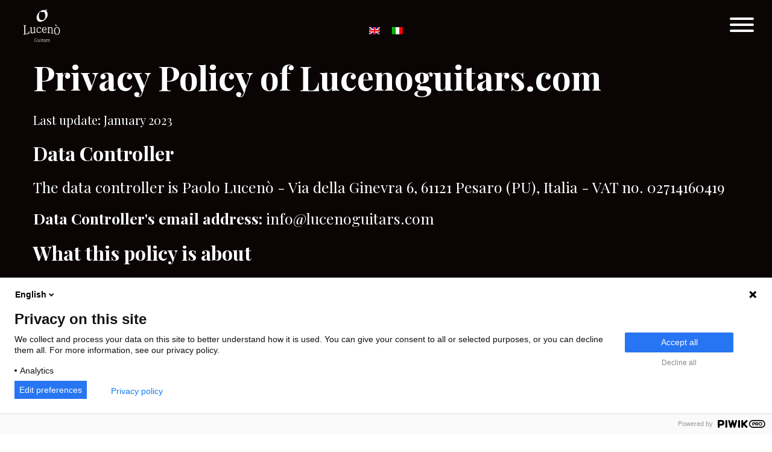

--- FILE ---
content_type: text/html; charset=UTF-8
request_url: https://lucenoguitars.com/privacy-policy/
body_size: 15201
content:

<!doctype html>

  <html class="no-js"  lang="en-US">

	<head>
		<meta charset="utf-8">
		
		<!-- Force IE to use the latest rendering engine available -->
		<meta http-equiv="X-UA-Compatible" content="IE=edge">

		<!-- Mobile Meta -->
		<meta name="viewport" content="width=device-width, initial-scale=1.0">
		<meta class="foundation-mq">
		<meta name="theme-color" content="#0a0404" />
		
		<!-- If Site Icon isn't set in customizer -->
		
		<link rel="pingback" href="https://lucenoguitars.com/xmlrpc.php">
		
		<script type="text/javascript">
			(function(window, document, dataLayerName, id) {
			window[dataLayerName]=window[dataLayerName]||[],window[dataLayerName].push({start:(new Date).getTime(),event:"stg.start"});var scripts=document.getElementsByTagName('script')[0],tags=document.createElement('script');
			function stgCreateCookie(a,b,c){var d="";if(c){var e=new Date;e.setTime(e.getTime()+24*c*60*60*1e3),d="; expires="+e.toUTCString()}document.cookie=a+"="+b+d+"; path=/"}
			var isStgDebug=(window.location.href.match("stg_debug")||document.cookie.match("stg_debug"))&&!window.location.href.match("stg_disable_debug");stgCreateCookie("stg_debug",isStgDebug?1:"",isStgDebug?14:-1);
			var qP=[];dataLayerName!=="dataLayer"&&qP.push("data_layer_name="+dataLayerName),isStgDebug&&qP.push("stg_debug");var qPString=qP.length>0?("?"+qP.join("&")):"";
			tags.async=!0,tags.src="https://codemedia-it.containers.piwik.pro/"+id+".js"+qPString,scripts.parentNode.insertBefore(tags,scripts);
			!function(a,n,i){a[n]=a[n]||{};for(var c=0;c<i.length;c++)!function(i){a[n][i]=a[n][i]||{},a[n][i].api=a[n][i].api||function(){var a=[].slice.call(arguments,0);"string"==typeof a[0]&&window[dataLayerName].push({event:n+"."+i+":"+a[0],parameters:[].slice.call(arguments,1)})}}(i[c])}(window,"ppms",["tm","cm"]);
			})(window, document, 'dataLayer', 'dc112dc6-d10a-4ef7-8143-2da9cfd32cb1');
		</script>

		<meta name='robots' content='index, follow, max-image-preview:large, max-snippet:-1, max-video-preview:-1' />
	<style>img:is([sizes="auto" i], [sizes^="auto," i]) { contain-intrinsic-size: 3000px 1500px }</style>
	<link rel="alternate" hreflang="en" href="https://lucenoguitars.com/privacy-policy/" />
<link rel="alternate" hreflang="it" href="https://lucenoguitars.com/it/privacy-policy/" />
<link rel="alternate" hreflang="x-default" href="https://lucenoguitars.com/privacy-policy/" />

	<!-- This site is optimized with the Yoast SEO plugin v26.4 - https://yoast.com/wordpress/plugins/seo/ -->
	<title>Privacy Policy | Lucenò Guitars</title>
	<meta name="description" content="Paolo Lucenò è un liutaio di Pesaro. Realizza chitarre classiche ed elettriche interamente a mano." />
	<link rel="canonical" href="https://lucenoguitars.com/privacy-policy/" />
	<meta property="og:locale" content="en_US" />
	<meta property="og:type" content="article" />
	<meta property="og:title" content="Privacy Policy | Lucenò Guitars" />
	<meta property="og:description" content="Paolo Lucenò è un liutaio di Pesaro. Realizza chitarre classiche ed elettriche interamente a mano." />
	<meta property="og:url" content="https://lucenoguitars.com/privacy-policy/" />
	<meta property="og:site_name" content="Luceno Guitars" />
	<meta property="article:modified_time" content="2023-01-19T15:19:58+00:00" />
	<meta name="twitter:card" content="summary_large_image" />
	<script type="application/ld+json" class="yoast-schema-graph">{"@context":"https://schema.org","@graph":[{"@type":"WebPage","@id":"https://lucenoguitars.com/privacy-policy/","url":"https://lucenoguitars.com/privacy-policy/","name":"Privacy Policy | Lucenò Guitars","isPartOf":{"@id":"https://lucenoguitars.com/it/#website"},"datePublished":"2023-01-18T13:09:03+00:00","dateModified":"2023-01-19T15:19:58+00:00","description":"Paolo Lucenò è un liutaio di Pesaro. Realizza chitarre classiche ed elettriche interamente a mano.","breadcrumb":{"@id":"https://lucenoguitars.com/privacy-policy/#breadcrumb"},"inLanguage":"en-US","potentialAction":[{"@type":"ReadAction","target":["https://lucenoguitars.com/privacy-policy/"]}]},{"@type":"BreadcrumbList","@id":"https://lucenoguitars.com/privacy-policy/#breadcrumb","itemListElement":[{"@type":"ListItem","position":1,"name":"[:it]Home[:]","item":"https://lucenoguitars.com/"},{"@type":"ListItem","position":2,"name":"Privacy Policy"}]},{"@type":"WebSite","@id":"https://lucenoguitars.com/it/#website","url":"https://lucenoguitars.com/it/","name":"Luceno Guitars","description":"","publisher":{"@id":"https://lucenoguitars.com/it/#organization"},"potentialAction":[{"@type":"SearchAction","target":{"@type":"EntryPoint","urlTemplate":"https://lucenoguitars.com/it/?s={search_term_string}"},"query-input":{"@type":"PropertyValueSpecification","valueRequired":true,"valueName":"search_term_string"}}],"inLanguage":"en-US"},{"@type":"Organization","@id":"https://lucenoguitars.com/it/#organization","name":"Luceno Guitars","url":"https://lucenoguitars.com/it/","logo":{"@type":"ImageObject","inLanguage":"en-US","@id":"https://lucenoguitars.com/it/#/schema/logo/image/","url":"https://lucenoguitars.com/wp-content/uploads/2019/12/luceno-logo-bianco.png","contentUrl":"https://lucenoguitars.com/wp-content/uploads/2019/12/luceno-logo-bianco.png","width":280,"height":183,"caption":"Luceno Guitars"},"image":{"@id":"https://lucenoguitars.com/it/#/schema/logo/image/"}}]}</script>
	<!-- / Yoast SEO plugin. -->


<link rel='dns-prefetch' href='//fonts.googleapis.com' />
<link rel="alternate" type="application/rss+xml" title="Luceno Guitars &raquo; Feed" href="https://lucenoguitars.com/feed/" />
<link rel="alternate" type="application/rss+xml" title="Luceno Guitars &raquo; Comments Feed" href="https://lucenoguitars.com/comments/feed/" />
<script type="text/javascript">
/* <![CDATA[ */
window._wpemojiSettings = {"baseUrl":"https:\/\/s.w.org\/images\/core\/emoji\/16.0.1\/72x72\/","ext":".png","svgUrl":"https:\/\/s.w.org\/images\/core\/emoji\/16.0.1\/svg\/","svgExt":".svg","source":{"concatemoji":"https:\/\/lucenoguitars.com\/wp-includes\/js\/wp-emoji-release.min.js?ver=6.8.3"}};
/*! This file is auto-generated */
!function(s,n){var o,i,e;function c(e){try{var t={supportTests:e,timestamp:(new Date).valueOf()};sessionStorage.setItem(o,JSON.stringify(t))}catch(e){}}function p(e,t,n){e.clearRect(0,0,e.canvas.width,e.canvas.height),e.fillText(t,0,0);var t=new Uint32Array(e.getImageData(0,0,e.canvas.width,e.canvas.height).data),a=(e.clearRect(0,0,e.canvas.width,e.canvas.height),e.fillText(n,0,0),new Uint32Array(e.getImageData(0,0,e.canvas.width,e.canvas.height).data));return t.every(function(e,t){return e===a[t]})}function u(e,t){e.clearRect(0,0,e.canvas.width,e.canvas.height),e.fillText(t,0,0);for(var n=e.getImageData(16,16,1,1),a=0;a<n.data.length;a++)if(0!==n.data[a])return!1;return!0}function f(e,t,n,a){switch(t){case"flag":return n(e,"\ud83c\udff3\ufe0f\u200d\u26a7\ufe0f","\ud83c\udff3\ufe0f\u200b\u26a7\ufe0f")?!1:!n(e,"\ud83c\udde8\ud83c\uddf6","\ud83c\udde8\u200b\ud83c\uddf6")&&!n(e,"\ud83c\udff4\udb40\udc67\udb40\udc62\udb40\udc65\udb40\udc6e\udb40\udc67\udb40\udc7f","\ud83c\udff4\u200b\udb40\udc67\u200b\udb40\udc62\u200b\udb40\udc65\u200b\udb40\udc6e\u200b\udb40\udc67\u200b\udb40\udc7f");case"emoji":return!a(e,"\ud83e\udedf")}return!1}function g(e,t,n,a){var r="undefined"!=typeof WorkerGlobalScope&&self instanceof WorkerGlobalScope?new OffscreenCanvas(300,150):s.createElement("canvas"),o=r.getContext("2d",{willReadFrequently:!0}),i=(o.textBaseline="top",o.font="600 32px Arial",{});return e.forEach(function(e){i[e]=t(o,e,n,a)}),i}function t(e){var t=s.createElement("script");t.src=e,t.defer=!0,s.head.appendChild(t)}"undefined"!=typeof Promise&&(o="wpEmojiSettingsSupports",i=["flag","emoji"],n.supports={everything:!0,everythingExceptFlag:!0},e=new Promise(function(e){s.addEventListener("DOMContentLoaded",e,{once:!0})}),new Promise(function(t){var n=function(){try{var e=JSON.parse(sessionStorage.getItem(o));if("object"==typeof e&&"number"==typeof e.timestamp&&(new Date).valueOf()<e.timestamp+604800&&"object"==typeof e.supportTests)return e.supportTests}catch(e){}return null}();if(!n){if("undefined"!=typeof Worker&&"undefined"!=typeof OffscreenCanvas&&"undefined"!=typeof URL&&URL.createObjectURL&&"undefined"!=typeof Blob)try{var e="postMessage("+g.toString()+"("+[JSON.stringify(i),f.toString(),p.toString(),u.toString()].join(",")+"));",a=new Blob([e],{type:"text/javascript"}),r=new Worker(URL.createObjectURL(a),{name:"wpTestEmojiSupports"});return void(r.onmessage=function(e){c(n=e.data),r.terminate(),t(n)})}catch(e){}c(n=g(i,f,p,u))}t(n)}).then(function(e){for(var t in e)n.supports[t]=e[t],n.supports.everything=n.supports.everything&&n.supports[t],"flag"!==t&&(n.supports.everythingExceptFlag=n.supports.everythingExceptFlag&&n.supports[t]);n.supports.everythingExceptFlag=n.supports.everythingExceptFlag&&!n.supports.flag,n.DOMReady=!1,n.readyCallback=function(){n.DOMReady=!0}}).then(function(){return e}).then(function(){var e;n.supports.everything||(n.readyCallback(),(e=n.source||{}).concatemoji?t(e.concatemoji):e.wpemoji&&e.twemoji&&(t(e.twemoji),t(e.wpemoji)))}))}((window,document),window._wpemojiSettings);
/* ]]> */
</script>
<style id='wp-emoji-styles-inline-css' type='text/css'>

	img.wp-smiley, img.emoji {
		display: inline !important;
		border: none !important;
		box-shadow: none !important;
		height: 1em !important;
		width: 1em !important;
		margin: 0 0.07em !important;
		vertical-align: -0.1em !important;
		background: none !important;
		padding: 0 !important;
	}
</style>
<link rel='stylesheet' id='wp-block-library-css' href='https://lucenoguitars.com/wp-includes/css/dist/block-library/style.min.css?ver=6.8.3' type='text/css' media='all' />
<style id='classic-theme-styles-inline-css' type='text/css'>
/*! This file is auto-generated */
.wp-block-button__link{color:#fff;background-color:#32373c;border-radius:9999px;box-shadow:none;text-decoration:none;padding:calc(.667em + 2px) calc(1.333em + 2px);font-size:1.125em}.wp-block-file__button{background:#32373c;color:#fff;text-decoration:none}
</style>
<style id='global-styles-inline-css' type='text/css'>
:root{--wp--preset--aspect-ratio--square: 1;--wp--preset--aspect-ratio--4-3: 4/3;--wp--preset--aspect-ratio--3-4: 3/4;--wp--preset--aspect-ratio--3-2: 3/2;--wp--preset--aspect-ratio--2-3: 2/3;--wp--preset--aspect-ratio--16-9: 16/9;--wp--preset--aspect-ratio--9-16: 9/16;--wp--preset--color--black: #000000;--wp--preset--color--cyan-bluish-gray: #abb8c3;--wp--preset--color--white: #ffffff;--wp--preset--color--pale-pink: #f78da7;--wp--preset--color--vivid-red: #cf2e2e;--wp--preset--color--luminous-vivid-orange: #ff6900;--wp--preset--color--luminous-vivid-amber: #fcb900;--wp--preset--color--light-green-cyan: #7bdcb5;--wp--preset--color--vivid-green-cyan: #00d084;--wp--preset--color--pale-cyan-blue: #8ed1fc;--wp--preset--color--vivid-cyan-blue: #0693e3;--wp--preset--color--vivid-purple: #9b51e0;--wp--preset--gradient--vivid-cyan-blue-to-vivid-purple: linear-gradient(135deg,rgba(6,147,227,1) 0%,rgb(155,81,224) 100%);--wp--preset--gradient--light-green-cyan-to-vivid-green-cyan: linear-gradient(135deg,rgb(122,220,180) 0%,rgb(0,208,130) 100%);--wp--preset--gradient--luminous-vivid-amber-to-luminous-vivid-orange: linear-gradient(135deg,rgba(252,185,0,1) 0%,rgba(255,105,0,1) 100%);--wp--preset--gradient--luminous-vivid-orange-to-vivid-red: linear-gradient(135deg,rgba(255,105,0,1) 0%,rgb(207,46,46) 100%);--wp--preset--gradient--very-light-gray-to-cyan-bluish-gray: linear-gradient(135deg,rgb(238,238,238) 0%,rgb(169,184,195) 100%);--wp--preset--gradient--cool-to-warm-spectrum: linear-gradient(135deg,rgb(74,234,220) 0%,rgb(151,120,209) 20%,rgb(207,42,186) 40%,rgb(238,44,130) 60%,rgb(251,105,98) 80%,rgb(254,248,76) 100%);--wp--preset--gradient--blush-light-purple: linear-gradient(135deg,rgb(255,206,236) 0%,rgb(152,150,240) 100%);--wp--preset--gradient--blush-bordeaux: linear-gradient(135deg,rgb(254,205,165) 0%,rgb(254,45,45) 50%,rgb(107,0,62) 100%);--wp--preset--gradient--luminous-dusk: linear-gradient(135deg,rgb(255,203,112) 0%,rgb(199,81,192) 50%,rgb(65,88,208) 100%);--wp--preset--gradient--pale-ocean: linear-gradient(135deg,rgb(255,245,203) 0%,rgb(182,227,212) 50%,rgb(51,167,181) 100%);--wp--preset--gradient--electric-grass: linear-gradient(135deg,rgb(202,248,128) 0%,rgb(113,206,126) 100%);--wp--preset--gradient--midnight: linear-gradient(135deg,rgb(2,3,129) 0%,rgb(40,116,252) 100%);--wp--preset--font-size--small: 13px;--wp--preset--font-size--medium: 20px;--wp--preset--font-size--large: 36px;--wp--preset--font-size--x-large: 42px;--wp--preset--font-family--inter: "Inter", sans-serif;--wp--preset--font-family--cardo: Cardo;--wp--preset--spacing--20: 0.44rem;--wp--preset--spacing--30: 0.67rem;--wp--preset--spacing--40: 1rem;--wp--preset--spacing--50: 1.5rem;--wp--preset--spacing--60: 2.25rem;--wp--preset--spacing--70: 3.38rem;--wp--preset--spacing--80: 5.06rem;--wp--preset--shadow--natural: 6px 6px 9px rgba(0, 0, 0, 0.2);--wp--preset--shadow--deep: 12px 12px 50px rgba(0, 0, 0, 0.4);--wp--preset--shadow--sharp: 6px 6px 0px rgba(0, 0, 0, 0.2);--wp--preset--shadow--outlined: 6px 6px 0px -3px rgba(255, 255, 255, 1), 6px 6px rgba(0, 0, 0, 1);--wp--preset--shadow--crisp: 6px 6px 0px rgba(0, 0, 0, 1);}:where(.is-layout-flex){gap: 0.5em;}:where(.is-layout-grid){gap: 0.5em;}body .is-layout-flex{display: flex;}.is-layout-flex{flex-wrap: wrap;align-items: center;}.is-layout-flex > :is(*, div){margin: 0;}body .is-layout-grid{display: grid;}.is-layout-grid > :is(*, div){margin: 0;}:where(.wp-block-columns.is-layout-flex){gap: 2em;}:where(.wp-block-columns.is-layout-grid){gap: 2em;}:where(.wp-block-post-template.is-layout-flex){gap: 1.25em;}:where(.wp-block-post-template.is-layout-grid){gap: 1.25em;}.has-black-color{color: var(--wp--preset--color--black) !important;}.has-cyan-bluish-gray-color{color: var(--wp--preset--color--cyan-bluish-gray) !important;}.has-white-color{color: var(--wp--preset--color--white) !important;}.has-pale-pink-color{color: var(--wp--preset--color--pale-pink) !important;}.has-vivid-red-color{color: var(--wp--preset--color--vivid-red) !important;}.has-luminous-vivid-orange-color{color: var(--wp--preset--color--luminous-vivid-orange) !important;}.has-luminous-vivid-amber-color{color: var(--wp--preset--color--luminous-vivid-amber) !important;}.has-light-green-cyan-color{color: var(--wp--preset--color--light-green-cyan) !important;}.has-vivid-green-cyan-color{color: var(--wp--preset--color--vivid-green-cyan) !important;}.has-pale-cyan-blue-color{color: var(--wp--preset--color--pale-cyan-blue) !important;}.has-vivid-cyan-blue-color{color: var(--wp--preset--color--vivid-cyan-blue) !important;}.has-vivid-purple-color{color: var(--wp--preset--color--vivid-purple) !important;}.has-black-background-color{background-color: var(--wp--preset--color--black) !important;}.has-cyan-bluish-gray-background-color{background-color: var(--wp--preset--color--cyan-bluish-gray) !important;}.has-white-background-color{background-color: var(--wp--preset--color--white) !important;}.has-pale-pink-background-color{background-color: var(--wp--preset--color--pale-pink) !important;}.has-vivid-red-background-color{background-color: var(--wp--preset--color--vivid-red) !important;}.has-luminous-vivid-orange-background-color{background-color: var(--wp--preset--color--luminous-vivid-orange) !important;}.has-luminous-vivid-amber-background-color{background-color: var(--wp--preset--color--luminous-vivid-amber) !important;}.has-light-green-cyan-background-color{background-color: var(--wp--preset--color--light-green-cyan) !important;}.has-vivid-green-cyan-background-color{background-color: var(--wp--preset--color--vivid-green-cyan) !important;}.has-pale-cyan-blue-background-color{background-color: var(--wp--preset--color--pale-cyan-blue) !important;}.has-vivid-cyan-blue-background-color{background-color: var(--wp--preset--color--vivid-cyan-blue) !important;}.has-vivid-purple-background-color{background-color: var(--wp--preset--color--vivid-purple) !important;}.has-black-border-color{border-color: var(--wp--preset--color--black) !important;}.has-cyan-bluish-gray-border-color{border-color: var(--wp--preset--color--cyan-bluish-gray) !important;}.has-white-border-color{border-color: var(--wp--preset--color--white) !important;}.has-pale-pink-border-color{border-color: var(--wp--preset--color--pale-pink) !important;}.has-vivid-red-border-color{border-color: var(--wp--preset--color--vivid-red) !important;}.has-luminous-vivid-orange-border-color{border-color: var(--wp--preset--color--luminous-vivid-orange) !important;}.has-luminous-vivid-amber-border-color{border-color: var(--wp--preset--color--luminous-vivid-amber) !important;}.has-light-green-cyan-border-color{border-color: var(--wp--preset--color--light-green-cyan) !important;}.has-vivid-green-cyan-border-color{border-color: var(--wp--preset--color--vivid-green-cyan) !important;}.has-pale-cyan-blue-border-color{border-color: var(--wp--preset--color--pale-cyan-blue) !important;}.has-vivid-cyan-blue-border-color{border-color: var(--wp--preset--color--vivid-cyan-blue) !important;}.has-vivid-purple-border-color{border-color: var(--wp--preset--color--vivid-purple) !important;}.has-vivid-cyan-blue-to-vivid-purple-gradient-background{background: var(--wp--preset--gradient--vivid-cyan-blue-to-vivid-purple) !important;}.has-light-green-cyan-to-vivid-green-cyan-gradient-background{background: var(--wp--preset--gradient--light-green-cyan-to-vivid-green-cyan) !important;}.has-luminous-vivid-amber-to-luminous-vivid-orange-gradient-background{background: var(--wp--preset--gradient--luminous-vivid-amber-to-luminous-vivid-orange) !important;}.has-luminous-vivid-orange-to-vivid-red-gradient-background{background: var(--wp--preset--gradient--luminous-vivid-orange-to-vivid-red) !important;}.has-very-light-gray-to-cyan-bluish-gray-gradient-background{background: var(--wp--preset--gradient--very-light-gray-to-cyan-bluish-gray) !important;}.has-cool-to-warm-spectrum-gradient-background{background: var(--wp--preset--gradient--cool-to-warm-spectrum) !important;}.has-blush-light-purple-gradient-background{background: var(--wp--preset--gradient--blush-light-purple) !important;}.has-blush-bordeaux-gradient-background{background: var(--wp--preset--gradient--blush-bordeaux) !important;}.has-luminous-dusk-gradient-background{background: var(--wp--preset--gradient--luminous-dusk) !important;}.has-pale-ocean-gradient-background{background: var(--wp--preset--gradient--pale-ocean) !important;}.has-electric-grass-gradient-background{background: var(--wp--preset--gradient--electric-grass) !important;}.has-midnight-gradient-background{background: var(--wp--preset--gradient--midnight) !important;}.has-small-font-size{font-size: var(--wp--preset--font-size--small) !important;}.has-medium-font-size{font-size: var(--wp--preset--font-size--medium) !important;}.has-large-font-size{font-size: var(--wp--preset--font-size--large) !important;}.has-x-large-font-size{font-size: var(--wp--preset--font-size--x-large) !important;}
:where(.wp-block-post-template.is-layout-flex){gap: 1.25em;}:where(.wp-block-post-template.is-layout-grid){gap: 1.25em;}
:where(.wp-block-columns.is-layout-flex){gap: 2em;}:where(.wp-block-columns.is-layout-grid){gap: 2em;}
:root :where(.wp-block-pullquote){font-size: 1.5em;line-height: 1.6;}
</style>
<link rel='stylesheet' id='contact-form-7-css' href='https://lucenoguitars.com/wp-content/plugins/contact-form-7/includes/css/styles.css?ver=6.1.3' type='text/css' media='all' />
<link rel='stylesheet' id='woocommerce-layout-css' href='https://lucenoguitars.com/wp-content/plugins/woocommerce/assets/css/woocommerce-layout.css?ver=10.4.3' type='text/css' media='all' />
<link rel='stylesheet' id='woocommerce-smallscreen-css' href='https://lucenoguitars.com/wp-content/plugins/woocommerce/assets/css/woocommerce-smallscreen.css?ver=10.4.3' type='text/css' media='only screen and (max-width: 768px)' />
<link rel='stylesheet' id='woocommerce-general-css' href='https://lucenoguitars.com/wp-content/plugins/woocommerce/assets/css/woocommerce.css?ver=10.4.3' type='text/css' media='all' />
<style id='woocommerce-inline-inline-css' type='text/css'>
.woocommerce form .form-row .required { visibility: visible; }
</style>
<link rel='stylesheet' id='foundation-css-css' href='https://lucenoguitars.com/wp-content/themes/JointsWP-CSS-master/foundation-sites/dist/css/foundation.min.css?ver=6.4.1' type='text/css' media='all' />
<link rel='stylesheet' id='uikit-css-css' href='https://lucenoguitars.com/wp-content/themes/JointsWP-CSS-master/assets/styles/uikit.min.css?ver=6.8.3' type='text/css' media='all' />
<link rel='stylesheet' id='site-css-css' href='https://lucenoguitars.com/wp-content/themes/JointsWP-CSS-master/assets/styles/style.css?ver=1666692240' type='text/css' media='all' />
<link rel='stylesheet' id='hamburger-css-css' href='https://lucenoguitars.com/wp-content/themes/JointsWP-CSS-master/assets/styles/hamburger.css?ver=1666692240' type='text/css' media='all' />
<link rel='stylesheet' id='Playfair Display-css' href='https://fonts.googleapis.com/css?family=Playfair+Display%3A300%2C300i%2C400%2C400i%2C700%2C700i%2C900%2C900i&#038;display=swap&#038;ver=6.8.3' type='text/css' media='all' />
<link rel='stylesheet' id='custom-css-css' href='https://lucenoguitars.com/wp-content/themes/JointsWP-CSS-master/assets/styles/custom.css?ver=1768564757' type='text/css' media='all' />
<script type="text/javascript" src="https://lucenoguitars.com/wp-includes/js/jquery/jquery.min.js?ver=3.7.1" id="jquery-core-js"></script>
<script type="text/javascript" src="https://lucenoguitars.com/wp-includes/js/jquery/jquery-migrate.min.js?ver=3.4.1" id="jquery-migrate-js"></script>
<script type="text/javascript" src="https://lucenoguitars.com/wp-content/plugins/woocommerce/assets/js/jquery-blockui/jquery.blockUI.min.js?ver=2.7.0-wc.10.4.3" id="wc-jquery-blockui-js" defer="defer" data-wp-strategy="defer"></script>
<script type="text/javascript" id="wc-add-to-cart-js-extra">
/* <![CDATA[ */
var wc_add_to_cart_params = {"ajax_url":"\/wp-admin\/admin-ajax.php","wc_ajax_url":"\/?wc-ajax=%%endpoint%%","i18n_view_cart":"View cart","cart_url":"https:\/\/lucenoguitars.com\/it\/carrello\/","is_cart":"","cart_redirect_after_add":"no"};
/* ]]> */
</script>
<script type="text/javascript" src="https://lucenoguitars.com/wp-content/plugins/woocommerce/assets/js/frontend/add-to-cart.min.js?ver=10.4.3" id="wc-add-to-cart-js" defer="defer" data-wp-strategy="defer"></script>
<script type="text/javascript" src="https://lucenoguitars.com/wp-content/plugins/woocommerce/assets/js/js-cookie/js.cookie.min.js?ver=2.1.4-wc.10.4.3" id="wc-js-cookie-js" defer="defer" data-wp-strategy="defer"></script>
<script type="text/javascript" id="woocommerce-js-extra">
/* <![CDATA[ */
var woocommerce_params = {"ajax_url":"\/wp-admin\/admin-ajax.php","wc_ajax_url":"\/?wc-ajax=%%endpoint%%","i18n_password_show":"Show password","i18n_password_hide":"Hide password"};
/* ]]> */
</script>
<script type="text/javascript" src="https://lucenoguitars.com/wp-content/plugins/woocommerce/assets/js/frontend/woocommerce.min.js?ver=10.4.3" id="woocommerce-js" defer="defer" data-wp-strategy="defer"></script>
<script type="text/javascript" src="https://lucenoguitars.com/wp-content/themes/JointsWP-CSS-master/assets/scripts/custom.js?ver=1" id="custom-js-js"></script>
<link rel="https://api.w.org/" href="https://lucenoguitars.com/wp-json/" /><link rel="alternate" title="JSON" type="application/json" href="https://lucenoguitars.com/wp-json/wp/v2/pages/2922" /><link rel='shortlink' href='https://lucenoguitars.com/?p=2922' />
<link rel="alternate" title="oEmbed (JSON)" type="application/json+oembed" href="https://lucenoguitars.com/wp-json/oembed/1.0/embed?url=https%3A%2F%2Flucenoguitars.com%2Fprivacy-policy%2F" />
<link rel="alternate" title="oEmbed (XML)" type="text/xml+oembed" href="https://lucenoguitars.com/wp-json/oembed/1.0/embed?url=https%3A%2F%2Flucenoguitars.com%2Fprivacy-policy%2F&#038;format=xml" />
<meta name="generator" content="WPML ver:4.8.5 stt:1,27;" />
	<noscript><style>.woocommerce-product-gallery{ opacity: 1 !important; }</style></noscript>
	<style class='wp-fonts-local' type='text/css'>
@font-face{font-family:Inter;font-style:normal;font-weight:300 900;font-display:fallback;src:url('https://lucenoguitars.com/wp-content/plugins/woocommerce/assets/fonts/Inter-VariableFont_slnt,wght.woff2') format('woff2');font-stretch:normal;}
@font-face{font-family:Cardo;font-style:normal;font-weight:400;font-display:fallback;src:url('https://lucenoguitars.com/wp-content/plugins/woocommerce/assets/fonts/cardo_normal_400.woff2') format('woff2');}
</style>
<link rel="icon" href="https://lucenoguitars.com/wp-content/uploads/2019/12/favicon-luceno-125x125.png" sizes="32x32" />
<link rel="icon" href="https://lucenoguitars.com/wp-content/uploads/2019/12/favicon-luceno.png" sizes="192x192" />
<link rel="apple-touch-icon" href="https://lucenoguitars.com/wp-content/uploads/2019/12/favicon-luceno.png" />
<meta name="msapplication-TileImage" content="https://lucenoguitars.com/wp-content/uploads/2019/12/favicon-luceno.png" />

	</head>
			
	<body class="wp-singular page-template page-template-template-full-width-privacypolicy page-template-template-full-width-privacypolicy-php page page-id-2922 wp-custom-logo wp-theme-JointsWP-CSS-master theme-JointsWP-CSS-master woocommerce-no-js">

		<div class="off-canvas-wrapper">
			
			<!-- Load off-canvas container. Feel free to remove if not using. -->			
			
<div class="off-canvas position-right" id="off-canvas" data-off-canvas>
	
	
</div>
			
			<div class="off-canvas-content" data-off-canvas-content>
				
				<header class="header" role="banner">
							
					 <!-- This navs will be applied to the topbar, above all content 
						  To see additional nav styles, visit the /parts directory -->
					 
<div class="top-bar" id="main-menu" uk-sticky="top: 96; animation: uk-animation-slide-top">
	
   <nav class="uk-navbar-container uk-navbar-transparent" uk-navbar="mode: click;">
		<div class="uk-navbar-left">
			<a href="https://lucenoguitars.com/" class="custom-logo-link" rel="home"><img width="280" height="183" src="https://lucenoguitars.com/wp-content/uploads/2019/12/luceno-logo-bianco.png" class="custom-logo" alt="Luceno Guitars" decoding="async" fetchpriority="high" /></a>		</div>
	    <div class="language_bar">
		  <div id="flags_language_selector">
			
<div class="wpml-ls-statics-shortcode_actions wpml-ls wpml-ls-legacy-list-horizontal">
	<ul role="menu"><li class="wpml-ls-slot-shortcode_actions wpml-ls-item wpml-ls-item-en wpml-ls-current-language wpml-ls-first-item wpml-ls-item-legacy-list-horizontal" role="none">
				<a href="https://lucenoguitars.com/privacy-policy/" class="wpml-ls-link" role="menuitem" >
                                                        <img
            class="wpml-ls-flag"
            src="https://lucenoguitars.com/wp-content/plugins/sitepress-multilingual-cms/res/flags/en.png"
            alt="English"
            width=18
            height=12
    /></a>
			</li><li class="wpml-ls-slot-shortcode_actions wpml-ls-item wpml-ls-item-it wpml-ls-last-item wpml-ls-item-legacy-list-horizontal" role="none">
				<a href="https://lucenoguitars.com/it/privacy-policy/" class="wpml-ls-link" role="menuitem"  aria-label="Switch to Italian" title="Switch to Italian" >
                                                        <img
            class="wpml-ls-flag"
            src="https://lucenoguitars.com/wp-content/plugins/sitepress-multilingual-cms/res/flags/it.png"
            alt="Italian"
            width=18
            height=12
    /></a>
			</li></ul>
</div>
		  </div>
		</div>
		<div class="uk-navbar-right">
			<ul class="uk-navbar-nav">
				<li class="uk-parent">
					
					
					<button class="hamburger hamburger--squeeze" type="button">
					  <span class="hamburger-box">
						<span class="hamburger-inner"></span>
					  </span>
					</button>
					
					<div uk-dropdown="mode: click; boundary: .top-bar; boundary-align: true; align: left; pos: bottom-justify; animation: uk-animation-slide-top-small; duration: 200">
								<div class="grid-container full">
									<div class="grid-x grid-padding-x align-center">
										<div class="small-12 cell text-center">
											<h3 class="italic">Models</h3>
										</div>
										<div class="medium-6 cell text-center">
											<div class="grid-x grid-padding-x chitarre-dropdown-container">
												<div class="medium-12 cell">
													<a href="https://lucenoguitars.com/en/modello-crossover">
														<img src="/wp-content/uploads/2019/12/modello-crossover.png">
														<p>Nylon Crossover</p>
													</a>
												</div>
											</div>
										</div>
										<div class="medium-6 cell text-center">
											<div class="grid-x grid-padding-x chitarre-dropdown-container align-center">
												<div class="medium-12 cell">
													<a href="https://lucenoguitars.com/en/modello-OM">
														<img src="/wp-content/uploads/2019/12/modello-OM.png">
														<p>Orchestra Model</p>
													</a>
												</div>
											</div>
										</div>
										
										<div class="small-12">
											<div class="megamenu-contatti">
												<h3 class="italic text-center"><a href="https://lucenoguitars.com/en/contatti">Contacts & Orders</a></h3>
											</div>
											<div class="megamenu-contatti">
												<h3 class="italic text-center"><a href="/blog">Gallery</a></h3>
											</div>
										</div>
									</div>
								
							</div>
						
					</div>
				</li>
				
			</ul>
		</div>
	</nav>
	
		
	
	<span class="show-for-small-only" uk-icon="icon: menu" uk-toggle="target: #offcanvas-overlay"></span>

	<div id="offcanvas-overlay" uk-offcanvas="overlay: true">
		<div class="uk-offcanvas-bar mobile-menu-container">
			<div class="uk-navbar-left mobile-navbar-left">
			<a href="/" class="mobile-menu-logo"><img src="https://lucenoguitars.com/wp-content/uploads/2019/12/luceno-logo-bianco.png" class=""></a>
				<button class="uk-modal-close-default uk-icon uk-offcanvas-close" type="button" uk-close></button>

			</div>
			<div class="">
				<div class="grid-x grid-padding-x text-center align-center">
					<div class="small-12">
							<div class="megamenu-contatti">
								<h3 class="italic text-center"><a href="https://lucenoguitars.com/en/contatti">Contacts & Orders</a></h3>
							</div>
							<div class="megamenu-contatti">
								<div class="small-12 cell"><h3 class="italic text-center"><a href="/blog">Gallery</a></h3></div>
							</div>
					</div>
					<div class="small-12 cell"><h3 class="italic">Models</h3></div>
					<div class="grid-x grid-padding-x text-center align-center">
						<div class="medium-6 cell text-center">
							<div class="grid-x grid-padding-x chitarre-dropdown-container">
								<div class="medium-12 cell">
									<a href="https://lucenoguitars.com/en/modello-crossover">
										<img src="/wp-content/uploads/2019/12/modello-crossover.png">
										<p>Nylon Crossover</p>
									</a>
								</div>
							</div>
						</div>
						<div class="medium-6 cell text-center">
							<div class="grid-x grid-padding-x chitarre-dropdown-container align-center">
								<div class="medium-12 cell">
									<a href="https://lucenoguitars.com/en/modello-OM">
										<img src="/wp-content/uploads/2019/12/modello-OM.png">
										<p>Orchestra Model</p>
									</a>
								</div>
							</div>
						</div>
					</div>	
				</div>	
			</div>

		</div>
	</div>
	
</div>	 	
				</header> <!-- end .header -->
	<div class="content">
	
		<div class="inner-content grid-x grid-margin-x grid-padding-x">
	
		    <main class="main small-12 medium-12 large-12 cell" role="main">
				<div class="grid-container">
	<div class="grid-x grid-padding-x">
		<div class="medium-12 cell">
			<h1>Privacy Policy of Lucenoguitars.com</h1>
			<p><small>Last update: January 2023</small></p>
		</div>
		<div class="medium-12 cell">
			<h2>Data Controller</h2>
			<p>The data controller is Paolo Lucenò - Via della Ginevra 6, 61121 Pesaro (PU), Italia - VAT no. 02714160419</p>
			<p><b>Data Controller's email address: </b><a href="/cdn-cgi/l/email-protection" class="__cf_email__" data-cfemail="abc2c5cdc4ebc7dec8cec5c4ccdec2dfcad9d885c8c4c6">[email&#160;protected]</a></p>
		</div>
		<div class="medium-12 cell">
			<h2>What this policy is about</h2>
			<p>Your privacy is important to us. This is why we want to be transparent in the way we collect, use and share information about you. The purpose of this information, provided pursuant to Article 13 of EU Regulation 2016/679 – General Data Protection Regulation ("Regulation"), is to help you understand:</p>
			<ul data-magellan="">
				<li><a href="#what-information">What information we collect about you</a></li>
				<li><a href="#usage">How we use the information we collect</a></li>
				<li><a href="#sharing">How we share the information we collect</a></li>
				<li><a href="#control">How you can access your data and how you can control it</a></li>
				<li><a href="#international-transfer">How we transfer the information we collect internationally</a></li>
				<li><a href="#other-information">Other important information about privacy</a></li>
			</ul>
		</div>
		<div class="medium-12 cell">
			<p>This privacy policy applies to the information we collect about you when you use our products or services or interact with Lucenoguitars.com unless you receive a different privacy policy. This policy also explains your choices regarding the information we collect about you, including how you can object to certain uses of your information and how you can access and update this information. If you do not agree with this policy, do not access, use or interact with Lucenoguitars.com and the products or services it offers.</p>
			<p>In this policy, when we refer to “Lucenoguitars”, “we”, “this Site” or “the Site”, we mean Paolo Lucenò - Via della Ginevra 6, 61121 Pesaro (PU), Italia - VAT no. 02714160419, which controls the information collected by Lucenò Guitars when using its Services.</p>
		</div>
		<div id="what-information" class="medium-12 cell">
			<h2>What information we collect about you</h2>
			<p>We collect information about you when you provide it, when you use our services, or when other sources provide it to us, as described below.</p>
			<h3>Information provided by you</h3>
			<p>We collect information about you when you enter it into our contact forms or provide it directly to us.</p>
			<p>The collection of personal data based on the consent of the data subject will be carried out using the "Consent Forms" that will keep the documentation relating to the consent provided by the individual. Individual consents will always be stored and documented in our systems. Given the nature of the consent, if the storage of such information is not technically provided for, the consent will, in any case, be made explicit by the User through a checkbox that does not allow the sending of the request and the consequent processing of data in the event of undeclared consent.</p>
			<h3>Information collected automatically when you use our services</h3>
			<p><b>Device and connection information:</b> We collect information about your computer, smartphone, tablet or other device used to access the Site. This information includes connection type, browser, screen resolution, IP address and referral URL/abandonment page. We use this information to monitor site entry statistics and provide the best possible service that reflects the expectations of users who use the site.</p>
			<p><b>Cookies and other tracking technologies:</b> Lucenoguitars.com and our third-party partners, such as analytics, use cookies and other tracking technologies (e.g. web beacons, pixel tags) to provide functionality and/or remember your preferences, such as the language of the site.<br>
			For more information, you can refer to the cookie policy on this site, which includes instructions on how you can control or opt out of cookies and other tracking technologies that we use.</p>
		</div>
		<div id="usage" class="medium-12 cell">
			<h2>How we use the information we collect</h2>
			<p>How we use the information we collect depends in part on what services you use, how you use them, and any preferences you give us. Below are the specific purposes for which we use the information we collect about you.</p>
			<div class="uk-background-muted uk-padding uk-margin">
				<h3>Hosting and back-end infrastructure</h3>
				<p>This type of services has the function of hosting Data and files that allow this Site to operate, enable its marketing and provide a ready-to-use infrastructure to provide specific features of this Site.</p>
				<p>Some of these services operate through servers geographically located in different places, making it difficult to determine the exact place where Personal Data is stored.</p>
				<p><b>Google Cloud Storage (Google Inc.)</b><br>
				Google Cloud Storage is a hosting service provided by Google Inc.</p>
				<p><b>Personal Data collected:</b> various types of Data as specified in the privacy policy of the service.</p>
				<p>Place of processing: Ireland – <a href="https://www.google.com/intl/policies/privacy/" target="_blank" rel="noopener noreferrer">Privacy Policy</a>; Germany – <a href="https://www.google.com/intl/policies/privacy/" target="_blank" rel="noopener noreferrer">Privacy Policy</a>. Subject adhering to the Privacy Shield.</p>
			</div>
			<div class="uk-background-muted uk-padding uk-margin">
				<h3>Contacting the User and responding to requests</h3>
				<p>By filling in the contact form with their Data, the user consents to their use to respond to requests for information, quotes or requests of any other nature indicated by the header of the form or by the subject of the request itself.</p>
				<p><b>Personal data collected:</b> Name, surname, email address</p>
			</div>
		</div>
		<div class="medium-12 cell">
			<div class="uk-background-muted uk-padding uk-margin">
				<h3>Security and SPAM protection</h3>
				<p>This type of service analyses the traffic from this Website, potentially containing User Personal Data, in order to filter it from traffic, messages and content recognised as SPAM.</p>
				<p><b>Google reCAPTCHA (Google Inc.)</b></p>
				<p>Google reCAPTCHA is a SPAM protection service provided by Google Inc.</p>
				<p>Your use of the reCAPTCHA system is subject to Google's <a href="https://www.google.com/intl/it/policies/privacy/" target="_blank" rel="noopener noreferrer">privacy policy</a> and <a href="https://www.google.com/intl/it/policies/terms/" target="_blank" rel="noopener noreferrer">terms of use</a>.</p>
				<p><b>Personal Data collected:</b> Cookies and Usage Data.</p>
				<p>Place of processing: Ireland – <a href="https://www.google.com/intl/it/policies/privacy/" target="_blank" rel="noopener noreferrer">Privacy Policy.</a></p>
			</div>
		</div>
		<div class="medium-12 cell">
			<div class="uk-background-muted uk-padding uk-margin">
				<h3>Statistics</h3>
				<p>The services in this section enable the Data Controller to monitor and analyse traffic data and are used to keep track of the User’s browsing behaviour.</p>
				<p><b>PiwikPro (this Site)</b><br>
				PiwikPro is a statistical software program used by this Site to analyse data directly and without the help of third parties.</p>
				<p><b>Personal Data collected:</b> Usage Data; Tracking Tools.</p>
			</div>
		</div>
		<div class="medium-12 cell">
			<div class="uk-background-muted uk-padding uk-margin">
				<h3>Displaying content from external platforms</h3>
				<p>This type of service enables Users to view content hosted on external platforms directly from the pages of this Application and to interact with them.<br>
					This type of service may still collect traffic data for the web pages where the service is installed, even when Users do not use it.</p>
				<p><b>Google Fonts (Google Ireland Limited)</b><br>
					Google Fonts is a font library service provided by Google Ireland Limited that allows this Application to incorporate content of this kind on its pages.</p>
				<p><b>Personal Data collected:</b> Usage Data; Tracking Tools.</p>
				<p>Place of processing: Ireland – <a href="https://policies.google.com/privacy" target="_blank" rel="noopener noreferrer">Privacy Policy</a>.</p>
			</div>
		</div>
		<div class="medium-12 cell">
			<div class="uk-background-muted uk-padding uk-margin">
				<h3>Traffic optimisation and distribution</h3>
				<p>This type of service allows this Application to distribute its content through servers located in the territory and to optimise the performance of the same. The Personal Data processed depends on the characteristics and method of implementation of these services, which by their nature filter the communications between this Application and the User's browser.<br>
				Given the distributed nature of this system, it is difficult to determine where content, which may contain User Personal Data, is transferred.</p>
				<p><b>Cloudflare (Cloudflare Inc.)</b><br>
				Cloudflare is a traffic optimisation and distribution service provided by Cloudflare Inc.<br>
				Cloudflare's integration methods provide that this filters all the traffic of this Application, that is, the communications between this Application and the User's browser, also allowing the collection of statistical data on it.</p>
				<p><b>Personal Data collected:</b> Tracking Tools; various types of Data as specified by the privacy policy of the service.</p>
				<p>Place of processing: United States – <a href="https://www.cloudflare.com/privacypolicy/" target="_blank" rel="noopener noreferrer">Privacy Policy</a>.</p>
			</div>
		</div>
		<div class="medium-12 cell">
			<h3>Protecting legitimate business interests and legal rights</h3>
			<p>Where required by law or where we deem it necessary to protect our legal rights, interests and the interests of others, we use information about you in connection with legal, compliance, regulatory or review and disclosure requests.</p>
		</div>
		<div class="medium-12 cell">
			<h3>Legal basis of data processing</h3>
			<p>We use the data collected about you if any of the following conditions apply:</p>
			<ul>
				<li>you have given consent for one or more specific purposes; Note: in some jurisdictions, the Data Controller may be authorised to process Personal Data without the User's consent or another of the legal bases specified below, until the User objects ("opts out") of such processing. However, this does not apply where the processing of Personal Data is governed by European legislation on the protection of Personal Data;</li>
				<li>the processing is necessary for the performance of a contract with the User and/or the performance of pre-contractual measures;</li>
				<li>the processing is necessary for the performance of a legal obligation to which the Data Controller is subject;</li>
				<li>the processing is necessary for the performance of a task carried out in the public interest or in the exercise of public powers vested in the Data Controller;</li>
				<li>the processing is necessary for the pursuit of the legitimate interest of the Data Controller or of third parties.</li>
			</ul>
			<p>However, it is always possible to ask the Data Controller to clarify the specific legal basis of all processing and, in particular, to specify whether the processing is based on the law, provided for by a contract or necessary for the conclusion of a contract.</p>
		</div>
		<div id="sharing" class="medium-12 cell">
			<h2>How we share the information we collect</h2>
			<h3>Storage and security</h3>
			<p>We use data hosting service providers in France to host the information we collect and take all technical measures to protect your data. However, no security system is impenetrable and, given the nature of the Internet, we cannot guarantee that data, during transmission over the Internet or while it is stored in our systems, is absolutely protected from intrusion by others. You can request more information about this; we will respond within a reasonable time.</p>
			<h3>How long we keep information for</h3>
			<p>We retain personal data for as long as we deem necessary to fulfil the purpose for which the personal data was collected, also considering our need to answer your questions or resolve any problems, to comply with legal requirements under applicable laws, to participate in any complaints/legal claims and for protection purposes.<br>
				This means that we may retain your personal data for a reasonable period of time that does not exceed 38 months, after your last interaction with us. When the personal data we have collected is no longer needed, we will securely delete it. We may process the data for statistical purposes, but in such cases, the data will be made anonymous.<br>
				You can always request the interruption of the Processing or the deletion of the Data.</p>
			<h3>Location of the data processing</h3>
			<p>Unless otherwise specified, the Data are processed at the Data Controller's operational facilities and in any other place where the parties involved in the processing are based. For more information, write to <a href="/cdn-cgi/l/email-protection" class="__cf_email__" data-cfemail="432a2d252c032f3620262d2c24362a372231306d202c2e">[email&#160;protected]</a>.</p>
		</div>
		<div id="control" class="medium-12 cell">
			<h2>How you can access your data and how you can control it</h2>
			<p>We provide all our users with access to their personal information. Users can correct, update or delete such personal information by contacting the Data Controller at <a href="/cdn-cgi/l/email-protection" class="__cf_email__" data-cfemail="462f282029062a332523282921332f322734356825292b">[email&#160;protected]</a> or through the contact form on this site. These changes may take up to 48 hours to take effect. We respond to all requests within 30 days.</p>
			<h3>Control and deactivation of Cookies</h3>
			<p>You can find the instructions for controlling and deactivating Cookies in the appropriate section of the website “Cookie Policy”.</p>
			<h3>Data portability</h3>
			<p>Data portability is the option to obtain some of the information about you in a format that can be transferred from one service provider to another. Depending on the context, this may not apply to all the information we have collected. If you request it, we will provide you with a file containing your information.</p>
		</div>
		<div id="international-transfer" class="medium-12 cell">
			<h2>How we transfer the information we collect internationally</h2>
			<p>Your Data is not disclosed, transferred or sold to third parties. If the transfer is necessary, it will only take place with your consent and taking all the necessary measures to protect them.</p>
		</div>
		<div id="other-information" class="medium-12 cell">
			<h2>Other important information</h2>
			<h3>Legal defence</h3>
			<p>Your personal data may be used by the Data Controller in court or in the preparatory stages to its eventual establishment for the defence against abuse in the use of this Site or related services by you.<br>
			The User declares to be aware that the Data Controller may be required to disclose the Data at the request of public authorities.</p>
			<h3>Specific information</h3>
			<p>Upon request from the User, in addition to the information contained in this privacy policy, this Site may provide Users with additional and contextual information about specific services, or the collection and processing of Personal Data.</p>
			<h3>System logs and maintenance</h3>
			<p>For needs related to operation and maintenance, this Site and any third-party services used by it may collect system logs, i.e. files that record interactions and which may also contain Personal Data, such as the User IP address.</p>
			<h3>Do Not Track</h3>
			<p>Do Not Track (“DNT”) is an optional browser setting that allows you to express your tracking preferences for advertising and other third parties. We do not use technologies that recognise the presence of DNT in your browser.</p>
			<h3>Information not contained in this policy</h3>
			<p>More information in relation to the processing of Personal Data may be requested at any time from the Data Controller using the contact information provided.</p>
			<h3>Changes to this privacy policy</h3>
			<p>The Data Controller reserves the right to make changes to this privacy policy at any time, informing Users of any changes through this page. Therefore, please consult this page often and check the date of the last modification indicated at the bottom. In the event of non-acceptance of the changes made to this privacy policy, the User is required to cease using this Site and may request that the Data Controller remove their Personal Data. Unless otherwise specified, the previous privacy policy will continue to apply to Personal Data collected up to that time.</p>
			<h3>Our policy regarding children under the age of 16</h3>
			<p>Our services are not aimed at children under the age of 16. We do not knowingly collect personal data from anyone under the age of 16. If we become aware that a child under the age of 16 has provided us with personal information, we will delete that information. If you notice that a child has provided us with personal information, please contact our support services.</p>
		</div>
		<div class="medium-12 cell">
			<h2>Contact information</h2>
			<p>Your information is controlled by Lucenò Guitars - Via della Ginevra 6, 61121 Pesaro (PU) - Italy - Vat no. 02714160419. If you have questions or concerns about how your information is handled, please direct your request to:</p>
			<p>Lucenò Guitars - Via della Ginevra 6, 61121 Pesaro (PU) - Italy - Vat no. 02714160419<br>
			<a href="/cdn-cgi/l/email-protection" class="__cf_email__" data-cfemail="5e373038311e322b3d3b3031392b372a3f2c2d703d3133">[email&#160;protected]</a></p>
		</div>
	</div>
</div>								

			</main> <!-- end #main -->
		    
		</div> <!-- end #inner-content -->
	
	</div> <!-- end #content -->


					
				<footer class="footer" role="contentinfo">
					
					<div class="grid-container">
						<div class="grid-x grid-padding-x uk-padding">
							<div class="medium-6 small-12 cell">
								<div class="footer-description-top">
									<h2>Lucenò Guitars</h2>
									<a class="footer-email" href="/cdn-cgi/l/email-protection#0d64636b624d61786e6863626a7864796c7f7e236e6260"><span class="__cf_email__" data-cfemail="442d2a222b04283127212a2b23312d302536376a272b29">[email&#160;protected]</span></a>
								</div>
								<ul class="contatti-list">
									<li>Via della Ginevra 6, 61121 Pesaro (PU), Italy</li>
									<li class="contatti-tel"><a href="tel:+393383198420">338 3198420</a></li>
									<li>P. Iva 02714160419</li>
								</ul>
								
							</div>
						</div>
				</div>
				
				</footer> <!-- end .footer -->
			
			</div>  <!-- end .off-canvas-content -->
					
		</div> <!-- end .off-canvas-wrapper -->
		
		<script data-cfasync="false" src="/cdn-cgi/scripts/5c5dd728/cloudflare-static/email-decode.min.js"></script><script type="speculationrules">
{"prefetch":[{"source":"document","where":{"and":[{"href_matches":"\/*"},{"not":{"href_matches":["\/wp-*.php","\/wp-admin\/*","\/wp-content\/uploads\/*","\/wp-content\/*","\/wp-content\/plugins\/*","\/wp-content\/themes\/JointsWP-CSS-master\/*","\/*\\?(.+)"]}},{"not":{"selector_matches":"a[rel~=\"nofollow\"]"}},{"not":{"selector_matches":".no-prefetch, .no-prefetch a"}}]},"eagerness":"conservative"}]}
</script>
	<script type='text/javascript'>
		(function () {
			var c = document.body.className;
			c = c.replace(/woocommerce-no-js/, 'woocommerce-js');
			document.body.className = c;
		})();
	</script>
	<link rel='stylesheet' id='wc-blocks-style-css' href='https://lucenoguitars.com/wp-content/plugins/woocommerce/assets/client/blocks/wc-blocks.css?ver=wc-10.4.3' type='text/css' media='all' />
<link rel='stylesheet' id='wpml-legacy-horizontal-list-0-css' href='https://lucenoguitars.com/wp-content/plugins/sitepress-multilingual-cms/templates/language-switchers/legacy-list-horizontal/style.min.css?ver=1' type='text/css' media='all' />
<script type="text/javascript" src="https://lucenoguitars.com/wp-includes/js/dist/hooks.min.js?ver=4d63a3d491d11ffd8ac6" id="wp-hooks-js"></script>
<script type="text/javascript" src="https://lucenoguitars.com/wp-includes/js/dist/i18n.min.js?ver=5e580eb46a90c2b997e6" id="wp-i18n-js"></script>
<script type="text/javascript" id="wp-i18n-js-after">
/* <![CDATA[ */
wp.i18n.setLocaleData( { 'text direction\u0004ltr': [ 'ltr' ] } );
/* ]]> */
</script>
<script type="text/javascript" src="https://lucenoguitars.com/wp-content/plugins/contact-form-7/includes/swv/js/index.js?ver=6.1.3" id="swv-js"></script>
<script type="text/javascript" id="contact-form-7-js-before">
/* <![CDATA[ */
var wpcf7 = {
    "api": {
        "root": "https:\/\/lucenoguitars.com\/wp-json\/",
        "namespace": "contact-form-7\/v1"
    }
};
/* ]]> */
</script>
<script type="text/javascript" src="https://lucenoguitars.com/wp-content/plugins/contact-form-7/includes/js/index.js?ver=6.1.3" id="contact-form-7-js"></script>
<script type="text/javascript" src="https://lucenoguitars.com/wp-content/plugins/woocommerce/assets/js/sourcebuster/sourcebuster.min.js?ver=10.4.3" id="sourcebuster-js-js"></script>
<script type="text/javascript" id="wc-order-attribution-js-extra">
/* <![CDATA[ */
var wc_order_attribution = {"params":{"lifetime":1.0e-5,"session":30,"base64":false,"ajaxurl":"https:\/\/lucenoguitars.com\/wp-admin\/admin-ajax.php","prefix":"wc_order_attribution_","allowTracking":true},"fields":{"source_type":"current.typ","referrer":"current_add.rf","utm_campaign":"current.cmp","utm_source":"current.src","utm_medium":"current.mdm","utm_content":"current.cnt","utm_id":"current.id","utm_term":"current.trm","utm_source_platform":"current.plt","utm_creative_format":"current.fmt","utm_marketing_tactic":"current.tct","session_entry":"current_add.ep","session_start_time":"current_add.fd","session_pages":"session.pgs","session_count":"udata.vst","user_agent":"udata.uag"}};
/* ]]> */
</script>
<script type="text/javascript" src="https://lucenoguitars.com/wp-content/plugins/woocommerce/assets/js/frontend/order-attribution.min.js?ver=10.4.3" id="wc-order-attribution-js"></script>
<script type="text/javascript" src="https://www.google.com/recaptcha/api.js?render=6LfrFc0UAAAAAGluU5IAt4OBBylRJcptCj8oWYEK&amp;ver=3.0" id="google-recaptcha-js"></script>
<script type="text/javascript" src="https://lucenoguitars.com/wp-includes/js/dist/vendor/wp-polyfill.min.js?ver=3.15.0" id="wp-polyfill-js"></script>
<script type="text/javascript" id="wpcf7-recaptcha-js-before">
/* <![CDATA[ */
var wpcf7_recaptcha = {
    "sitekey": "6LfrFc0UAAAAAGluU5IAt4OBBylRJcptCj8oWYEK",
    "actions": {
        "homepage": "homepage",
        "contactform": "contactform"
    }
};
/* ]]> */
</script>
<script type="text/javascript" src="https://lucenoguitars.com/wp-content/plugins/contact-form-7/modules/recaptcha/index.js?ver=6.1.3" id="wpcf7-recaptcha-js"></script>
<script type="text/javascript" src="https://lucenoguitars.com/wp-content/themes/JointsWP-CSS-master/foundation-sites/dist/js/foundation.min.js?ver=6.4.1" id="foundation-js-js"></script>
<script type="text/javascript" src="https://lucenoguitars.com/wp-content/themes/JointsWP-CSS-master/assets/scripts/uikit.min.js?ver=6.4.1" id="uikit-js-js"></script>
<script type="text/javascript" src="https://lucenoguitars.com/wp-content/themes/JointsWP-CSS-master/assets/scripts/uikit-icons.min.js?ver=6.4.1" id="uikit-icons-js-js"></script>
<script type="text/javascript" src="https://lucenoguitars.com/wp-content/themes/JointsWP-CSS-master/assets/scripts/scripts.js?ver=1576081740" id="site-js-js"></script>
		
	<script defer src="https://static.cloudflareinsights.com/beacon.min.js/vcd15cbe7772f49c399c6a5babf22c1241717689176015" integrity="sha512-ZpsOmlRQV6y907TI0dKBHq9Md29nnaEIPlkf84rnaERnq6zvWvPUqr2ft8M1aS28oN72PdrCzSjY4U6VaAw1EQ==" data-cf-beacon='{"version":"2024.11.0","token":"5ac4e63715f34347bd700d69773277bf","r":1,"server_timing":{"name":{"cfCacheStatus":true,"cfEdge":true,"cfExtPri":true,"cfL4":true,"cfOrigin":true,"cfSpeedBrain":true},"location_startswith":null}}' crossorigin="anonymous"></script>
</body>
	
</html> <!-- end page -->

--- FILE ---
content_type: text/html; charset=utf-8
request_url: https://www.google.com/recaptcha/api2/anchor?ar=1&k=6LfrFc0UAAAAAGluU5IAt4OBBylRJcptCj8oWYEK&co=aHR0cHM6Ly9sdWNlbm9ndWl0YXJzLmNvbTo0NDM.&hl=en&v=N67nZn4AqZkNcbeMu4prBgzg&size=invisible&anchor-ms=20000&execute-ms=30000&cb=bbrghhn4h611
body_size: 48608
content:
<!DOCTYPE HTML><html dir="ltr" lang="en"><head><meta http-equiv="Content-Type" content="text/html; charset=UTF-8">
<meta http-equiv="X-UA-Compatible" content="IE=edge">
<title>reCAPTCHA</title>
<style type="text/css">
/* cyrillic-ext */
@font-face {
  font-family: 'Roboto';
  font-style: normal;
  font-weight: 400;
  font-stretch: 100%;
  src: url(//fonts.gstatic.com/s/roboto/v48/KFO7CnqEu92Fr1ME7kSn66aGLdTylUAMa3GUBHMdazTgWw.woff2) format('woff2');
  unicode-range: U+0460-052F, U+1C80-1C8A, U+20B4, U+2DE0-2DFF, U+A640-A69F, U+FE2E-FE2F;
}
/* cyrillic */
@font-face {
  font-family: 'Roboto';
  font-style: normal;
  font-weight: 400;
  font-stretch: 100%;
  src: url(//fonts.gstatic.com/s/roboto/v48/KFO7CnqEu92Fr1ME7kSn66aGLdTylUAMa3iUBHMdazTgWw.woff2) format('woff2');
  unicode-range: U+0301, U+0400-045F, U+0490-0491, U+04B0-04B1, U+2116;
}
/* greek-ext */
@font-face {
  font-family: 'Roboto';
  font-style: normal;
  font-weight: 400;
  font-stretch: 100%;
  src: url(//fonts.gstatic.com/s/roboto/v48/KFO7CnqEu92Fr1ME7kSn66aGLdTylUAMa3CUBHMdazTgWw.woff2) format('woff2');
  unicode-range: U+1F00-1FFF;
}
/* greek */
@font-face {
  font-family: 'Roboto';
  font-style: normal;
  font-weight: 400;
  font-stretch: 100%;
  src: url(//fonts.gstatic.com/s/roboto/v48/KFO7CnqEu92Fr1ME7kSn66aGLdTylUAMa3-UBHMdazTgWw.woff2) format('woff2');
  unicode-range: U+0370-0377, U+037A-037F, U+0384-038A, U+038C, U+038E-03A1, U+03A3-03FF;
}
/* math */
@font-face {
  font-family: 'Roboto';
  font-style: normal;
  font-weight: 400;
  font-stretch: 100%;
  src: url(//fonts.gstatic.com/s/roboto/v48/KFO7CnqEu92Fr1ME7kSn66aGLdTylUAMawCUBHMdazTgWw.woff2) format('woff2');
  unicode-range: U+0302-0303, U+0305, U+0307-0308, U+0310, U+0312, U+0315, U+031A, U+0326-0327, U+032C, U+032F-0330, U+0332-0333, U+0338, U+033A, U+0346, U+034D, U+0391-03A1, U+03A3-03A9, U+03B1-03C9, U+03D1, U+03D5-03D6, U+03F0-03F1, U+03F4-03F5, U+2016-2017, U+2034-2038, U+203C, U+2040, U+2043, U+2047, U+2050, U+2057, U+205F, U+2070-2071, U+2074-208E, U+2090-209C, U+20D0-20DC, U+20E1, U+20E5-20EF, U+2100-2112, U+2114-2115, U+2117-2121, U+2123-214F, U+2190, U+2192, U+2194-21AE, U+21B0-21E5, U+21F1-21F2, U+21F4-2211, U+2213-2214, U+2216-22FF, U+2308-230B, U+2310, U+2319, U+231C-2321, U+2336-237A, U+237C, U+2395, U+239B-23B7, U+23D0, U+23DC-23E1, U+2474-2475, U+25AF, U+25B3, U+25B7, U+25BD, U+25C1, U+25CA, U+25CC, U+25FB, U+266D-266F, U+27C0-27FF, U+2900-2AFF, U+2B0E-2B11, U+2B30-2B4C, U+2BFE, U+3030, U+FF5B, U+FF5D, U+1D400-1D7FF, U+1EE00-1EEFF;
}
/* symbols */
@font-face {
  font-family: 'Roboto';
  font-style: normal;
  font-weight: 400;
  font-stretch: 100%;
  src: url(//fonts.gstatic.com/s/roboto/v48/KFO7CnqEu92Fr1ME7kSn66aGLdTylUAMaxKUBHMdazTgWw.woff2) format('woff2');
  unicode-range: U+0001-000C, U+000E-001F, U+007F-009F, U+20DD-20E0, U+20E2-20E4, U+2150-218F, U+2190, U+2192, U+2194-2199, U+21AF, U+21E6-21F0, U+21F3, U+2218-2219, U+2299, U+22C4-22C6, U+2300-243F, U+2440-244A, U+2460-24FF, U+25A0-27BF, U+2800-28FF, U+2921-2922, U+2981, U+29BF, U+29EB, U+2B00-2BFF, U+4DC0-4DFF, U+FFF9-FFFB, U+10140-1018E, U+10190-1019C, U+101A0, U+101D0-101FD, U+102E0-102FB, U+10E60-10E7E, U+1D2C0-1D2D3, U+1D2E0-1D37F, U+1F000-1F0FF, U+1F100-1F1AD, U+1F1E6-1F1FF, U+1F30D-1F30F, U+1F315, U+1F31C, U+1F31E, U+1F320-1F32C, U+1F336, U+1F378, U+1F37D, U+1F382, U+1F393-1F39F, U+1F3A7-1F3A8, U+1F3AC-1F3AF, U+1F3C2, U+1F3C4-1F3C6, U+1F3CA-1F3CE, U+1F3D4-1F3E0, U+1F3ED, U+1F3F1-1F3F3, U+1F3F5-1F3F7, U+1F408, U+1F415, U+1F41F, U+1F426, U+1F43F, U+1F441-1F442, U+1F444, U+1F446-1F449, U+1F44C-1F44E, U+1F453, U+1F46A, U+1F47D, U+1F4A3, U+1F4B0, U+1F4B3, U+1F4B9, U+1F4BB, U+1F4BF, U+1F4C8-1F4CB, U+1F4D6, U+1F4DA, U+1F4DF, U+1F4E3-1F4E6, U+1F4EA-1F4ED, U+1F4F7, U+1F4F9-1F4FB, U+1F4FD-1F4FE, U+1F503, U+1F507-1F50B, U+1F50D, U+1F512-1F513, U+1F53E-1F54A, U+1F54F-1F5FA, U+1F610, U+1F650-1F67F, U+1F687, U+1F68D, U+1F691, U+1F694, U+1F698, U+1F6AD, U+1F6B2, U+1F6B9-1F6BA, U+1F6BC, U+1F6C6-1F6CF, U+1F6D3-1F6D7, U+1F6E0-1F6EA, U+1F6F0-1F6F3, U+1F6F7-1F6FC, U+1F700-1F7FF, U+1F800-1F80B, U+1F810-1F847, U+1F850-1F859, U+1F860-1F887, U+1F890-1F8AD, U+1F8B0-1F8BB, U+1F8C0-1F8C1, U+1F900-1F90B, U+1F93B, U+1F946, U+1F984, U+1F996, U+1F9E9, U+1FA00-1FA6F, U+1FA70-1FA7C, U+1FA80-1FA89, U+1FA8F-1FAC6, U+1FACE-1FADC, U+1FADF-1FAE9, U+1FAF0-1FAF8, U+1FB00-1FBFF;
}
/* vietnamese */
@font-face {
  font-family: 'Roboto';
  font-style: normal;
  font-weight: 400;
  font-stretch: 100%;
  src: url(//fonts.gstatic.com/s/roboto/v48/KFO7CnqEu92Fr1ME7kSn66aGLdTylUAMa3OUBHMdazTgWw.woff2) format('woff2');
  unicode-range: U+0102-0103, U+0110-0111, U+0128-0129, U+0168-0169, U+01A0-01A1, U+01AF-01B0, U+0300-0301, U+0303-0304, U+0308-0309, U+0323, U+0329, U+1EA0-1EF9, U+20AB;
}
/* latin-ext */
@font-face {
  font-family: 'Roboto';
  font-style: normal;
  font-weight: 400;
  font-stretch: 100%;
  src: url(//fonts.gstatic.com/s/roboto/v48/KFO7CnqEu92Fr1ME7kSn66aGLdTylUAMa3KUBHMdazTgWw.woff2) format('woff2');
  unicode-range: U+0100-02BA, U+02BD-02C5, U+02C7-02CC, U+02CE-02D7, U+02DD-02FF, U+0304, U+0308, U+0329, U+1D00-1DBF, U+1E00-1E9F, U+1EF2-1EFF, U+2020, U+20A0-20AB, U+20AD-20C0, U+2113, U+2C60-2C7F, U+A720-A7FF;
}
/* latin */
@font-face {
  font-family: 'Roboto';
  font-style: normal;
  font-weight: 400;
  font-stretch: 100%;
  src: url(//fonts.gstatic.com/s/roboto/v48/KFO7CnqEu92Fr1ME7kSn66aGLdTylUAMa3yUBHMdazQ.woff2) format('woff2');
  unicode-range: U+0000-00FF, U+0131, U+0152-0153, U+02BB-02BC, U+02C6, U+02DA, U+02DC, U+0304, U+0308, U+0329, U+2000-206F, U+20AC, U+2122, U+2191, U+2193, U+2212, U+2215, U+FEFF, U+FFFD;
}
/* cyrillic-ext */
@font-face {
  font-family: 'Roboto';
  font-style: normal;
  font-weight: 500;
  font-stretch: 100%;
  src: url(//fonts.gstatic.com/s/roboto/v48/KFO7CnqEu92Fr1ME7kSn66aGLdTylUAMa3GUBHMdazTgWw.woff2) format('woff2');
  unicode-range: U+0460-052F, U+1C80-1C8A, U+20B4, U+2DE0-2DFF, U+A640-A69F, U+FE2E-FE2F;
}
/* cyrillic */
@font-face {
  font-family: 'Roboto';
  font-style: normal;
  font-weight: 500;
  font-stretch: 100%;
  src: url(//fonts.gstatic.com/s/roboto/v48/KFO7CnqEu92Fr1ME7kSn66aGLdTylUAMa3iUBHMdazTgWw.woff2) format('woff2');
  unicode-range: U+0301, U+0400-045F, U+0490-0491, U+04B0-04B1, U+2116;
}
/* greek-ext */
@font-face {
  font-family: 'Roboto';
  font-style: normal;
  font-weight: 500;
  font-stretch: 100%;
  src: url(//fonts.gstatic.com/s/roboto/v48/KFO7CnqEu92Fr1ME7kSn66aGLdTylUAMa3CUBHMdazTgWw.woff2) format('woff2');
  unicode-range: U+1F00-1FFF;
}
/* greek */
@font-face {
  font-family: 'Roboto';
  font-style: normal;
  font-weight: 500;
  font-stretch: 100%;
  src: url(//fonts.gstatic.com/s/roboto/v48/KFO7CnqEu92Fr1ME7kSn66aGLdTylUAMa3-UBHMdazTgWw.woff2) format('woff2');
  unicode-range: U+0370-0377, U+037A-037F, U+0384-038A, U+038C, U+038E-03A1, U+03A3-03FF;
}
/* math */
@font-face {
  font-family: 'Roboto';
  font-style: normal;
  font-weight: 500;
  font-stretch: 100%;
  src: url(//fonts.gstatic.com/s/roboto/v48/KFO7CnqEu92Fr1ME7kSn66aGLdTylUAMawCUBHMdazTgWw.woff2) format('woff2');
  unicode-range: U+0302-0303, U+0305, U+0307-0308, U+0310, U+0312, U+0315, U+031A, U+0326-0327, U+032C, U+032F-0330, U+0332-0333, U+0338, U+033A, U+0346, U+034D, U+0391-03A1, U+03A3-03A9, U+03B1-03C9, U+03D1, U+03D5-03D6, U+03F0-03F1, U+03F4-03F5, U+2016-2017, U+2034-2038, U+203C, U+2040, U+2043, U+2047, U+2050, U+2057, U+205F, U+2070-2071, U+2074-208E, U+2090-209C, U+20D0-20DC, U+20E1, U+20E5-20EF, U+2100-2112, U+2114-2115, U+2117-2121, U+2123-214F, U+2190, U+2192, U+2194-21AE, U+21B0-21E5, U+21F1-21F2, U+21F4-2211, U+2213-2214, U+2216-22FF, U+2308-230B, U+2310, U+2319, U+231C-2321, U+2336-237A, U+237C, U+2395, U+239B-23B7, U+23D0, U+23DC-23E1, U+2474-2475, U+25AF, U+25B3, U+25B7, U+25BD, U+25C1, U+25CA, U+25CC, U+25FB, U+266D-266F, U+27C0-27FF, U+2900-2AFF, U+2B0E-2B11, U+2B30-2B4C, U+2BFE, U+3030, U+FF5B, U+FF5D, U+1D400-1D7FF, U+1EE00-1EEFF;
}
/* symbols */
@font-face {
  font-family: 'Roboto';
  font-style: normal;
  font-weight: 500;
  font-stretch: 100%;
  src: url(//fonts.gstatic.com/s/roboto/v48/KFO7CnqEu92Fr1ME7kSn66aGLdTylUAMaxKUBHMdazTgWw.woff2) format('woff2');
  unicode-range: U+0001-000C, U+000E-001F, U+007F-009F, U+20DD-20E0, U+20E2-20E4, U+2150-218F, U+2190, U+2192, U+2194-2199, U+21AF, U+21E6-21F0, U+21F3, U+2218-2219, U+2299, U+22C4-22C6, U+2300-243F, U+2440-244A, U+2460-24FF, U+25A0-27BF, U+2800-28FF, U+2921-2922, U+2981, U+29BF, U+29EB, U+2B00-2BFF, U+4DC0-4DFF, U+FFF9-FFFB, U+10140-1018E, U+10190-1019C, U+101A0, U+101D0-101FD, U+102E0-102FB, U+10E60-10E7E, U+1D2C0-1D2D3, U+1D2E0-1D37F, U+1F000-1F0FF, U+1F100-1F1AD, U+1F1E6-1F1FF, U+1F30D-1F30F, U+1F315, U+1F31C, U+1F31E, U+1F320-1F32C, U+1F336, U+1F378, U+1F37D, U+1F382, U+1F393-1F39F, U+1F3A7-1F3A8, U+1F3AC-1F3AF, U+1F3C2, U+1F3C4-1F3C6, U+1F3CA-1F3CE, U+1F3D4-1F3E0, U+1F3ED, U+1F3F1-1F3F3, U+1F3F5-1F3F7, U+1F408, U+1F415, U+1F41F, U+1F426, U+1F43F, U+1F441-1F442, U+1F444, U+1F446-1F449, U+1F44C-1F44E, U+1F453, U+1F46A, U+1F47D, U+1F4A3, U+1F4B0, U+1F4B3, U+1F4B9, U+1F4BB, U+1F4BF, U+1F4C8-1F4CB, U+1F4D6, U+1F4DA, U+1F4DF, U+1F4E3-1F4E6, U+1F4EA-1F4ED, U+1F4F7, U+1F4F9-1F4FB, U+1F4FD-1F4FE, U+1F503, U+1F507-1F50B, U+1F50D, U+1F512-1F513, U+1F53E-1F54A, U+1F54F-1F5FA, U+1F610, U+1F650-1F67F, U+1F687, U+1F68D, U+1F691, U+1F694, U+1F698, U+1F6AD, U+1F6B2, U+1F6B9-1F6BA, U+1F6BC, U+1F6C6-1F6CF, U+1F6D3-1F6D7, U+1F6E0-1F6EA, U+1F6F0-1F6F3, U+1F6F7-1F6FC, U+1F700-1F7FF, U+1F800-1F80B, U+1F810-1F847, U+1F850-1F859, U+1F860-1F887, U+1F890-1F8AD, U+1F8B0-1F8BB, U+1F8C0-1F8C1, U+1F900-1F90B, U+1F93B, U+1F946, U+1F984, U+1F996, U+1F9E9, U+1FA00-1FA6F, U+1FA70-1FA7C, U+1FA80-1FA89, U+1FA8F-1FAC6, U+1FACE-1FADC, U+1FADF-1FAE9, U+1FAF0-1FAF8, U+1FB00-1FBFF;
}
/* vietnamese */
@font-face {
  font-family: 'Roboto';
  font-style: normal;
  font-weight: 500;
  font-stretch: 100%;
  src: url(//fonts.gstatic.com/s/roboto/v48/KFO7CnqEu92Fr1ME7kSn66aGLdTylUAMa3OUBHMdazTgWw.woff2) format('woff2');
  unicode-range: U+0102-0103, U+0110-0111, U+0128-0129, U+0168-0169, U+01A0-01A1, U+01AF-01B0, U+0300-0301, U+0303-0304, U+0308-0309, U+0323, U+0329, U+1EA0-1EF9, U+20AB;
}
/* latin-ext */
@font-face {
  font-family: 'Roboto';
  font-style: normal;
  font-weight: 500;
  font-stretch: 100%;
  src: url(//fonts.gstatic.com/s/roboto/v48/KFO7CnqEu92Fr1ME7kSn66aGLdTylUAMa3KUBHMdazTgWw.woff2) format('woff2');
  unicode-range: U+0100-02BA, U+02BD-02C5, U+02C7-02CC, U+02CE-02D7, U+02DD-02FF, U+0304, U+0308, U+0329, U+1D00-1DBF, U+1E00-1E9F, U+1EF2-1EFF, U+2020, U+20A0-20AB, U+20AD-20C0, U+2113, U+2C60-2C7F, U+A720-A7FF;
}
/* latin */
@font-face {
  font-family: 'Roboto';
  font-style: normal;
  font-weight: 500;
  font-stretch: 100%;
  src: url(//fonts.gstatic.com/s/roboto/v48/KFO7CnqEu92Fr1ME7kSn66aGLdTylUAMa3yUBHMdazQ.woff2) format('woff2');
  unicode-range: U+0000-00FF, U+0131, U+0152-0153, U+02BB-02BC, U+02C6, U+02DA, U+02DC, U+0304, U+0308, U+0329, U+2000-206F, U+20AC, U+2122, U+2191, U+2193, U+2212, U+2215, U+FEFF, U+FFFD;
}
/* cyrillic-ext */
@font-face {
  font-family: 'Roboto';
  font-style: normal;
  font-weight: 900;
  font-stretch: 100%;
  src: url(//fonts.gstatic.com/s/roboto/v48/KFO7CnqEu92Fr1ME7kSn66aGLdTylUAMa3GUBHMdazTgWw.woff2) format('woff2');
  unicode-range: U+0460-052F, U+1C80-1C8A, U+20B4, U+2DE0-2DFF, U+A640-A69F, U+FE2E-FE2F;
}
/* cyrillic */
@font-face {
  font-family: 'Roboto';
  font-style: normal;
  font-weight: 900;
  font-stretch: 100%;
  src: url(//fonts.gstatic.com/s/roboto/v48/KFO7CnqEu92Fr1ME7kSn66aGLdTylUAMa3iUBHMdazTgWw.woff2) format('woff2');
  unicode-range: U+0301, U+0400-045F, U+0490-0491, U+04B0-04B1, U+2116;
}
/* greek-ext */
@font-face {
  font-family: 'Roboto';
  font-style: normal;
  font-weight: 900;
  font-stretch: 100%;
  src: url(//fonts.gstatic.com/s/roboto/v48/KFO7CnqEu92Fr1ME7kSn66aGLdTylUAMa3CUBHMdazTgWw.woff2) format('woff2');
  unicode-range: U+1F00-1FFF;
}
/* greek */
@font-face {
  font-family: 'Roboto';
  font-style: normal;
  font-weight: 900;
  font-stretch: 100%;
  src: url(//fonts.gstatic.com/s/roboto/v48/KFO7CnqEu92Fr1ME7kSn66aGLdTylUAMa3-UBHMdazTgWw.woff2) format('woff2');
  unicode-range: U+0370-0377, U+037A-037F, U+0384-038A, U+038C, U+038E-03A1, U+03A3-03FF;
}
/* math */
@font-face {
  font-family: 'Roboto';
  font-style: normal;
  font-weight: 900;
  font-stretch: 100%;
  src: url(//fonts.gstatic.com/s/roboto/v48/KFO7CnqEu92Fr1ME7kSn66aGLdTylUAMawCUBHMdazTgWw.woff2) format('woff2');
  unicode-range: U+0302-0303, U+0305, U+0307-0308, U+0310, U+0312, U+0315, U+031A, U+0326-0327, U+032C, U+032F-0330, U+0332-0333, U+0338, U+033A, U+0346, U+034D, U+0391-03A1, U+03A3-03A9, U+03B1-03C9, U+03D1, U+03D5-03D6, U+03F0-03F1, U+03F4-03F5, U+2016-2017, U+2034-2038, U+203C, U+2040, U+2043, U+2047, U+2050, U+2057, U+205F, U+2070-2071, U+2074-208E, U+2090-209C, U+20D0-20DC, U+20E1, U+20E5-20EF, U+2100-2112, U+2114-2115, U+2117-2121, U+2123-214F, U+2190, U+2192, U+2194-21AE, U+21B0-21E5, U+21F1-21F2, U+21F4-2211, U+2213-2214, U+2216-22FF, U+2308-230B, U+2310, U+2319, U+231C-2321, U+2336-237A, U+237C, U+2395, U+239B-23B7, U+23D0, U+23DC-23E1, U+2474-2475, U+25AF, U+25B3, U+25B7, U+25BD, U+25C1, U+25CA, U+25CC, U+25FB, U+266D-266F, U+27C0-27FF, U+2900-2AFF, U+2B0E-2B11, U+2B30-2B4C, U+2BFE, U+3030, U+FF5B, U+FF5D, U+1D400-1D7FF, U+1EE00-1EEFF;
}
/* symbols */
@font-face {
  font-family: 'Roboto';
  font-style: normal;
  font-weight: 900;
  font-stretch: 100%;
  src: url(//fonts.gstatic.com/s/roboto/v48/KFO7CnqEu92Fr1ME7kSn66aGLdTylUAMaxKUBHMdazTgWw.woff2) format('woff2');
  unicode-range: U+0001-000C, U+000E-001F, U+007F-009F, U+20DD-20E0, U+20E2-20E4, U+2150-218F, U+2190, U+2192, U+2194-2199, U+21AF, U+21E6-21F0, U+21F3, U+2218-2219, U+2299, U+22C4-22C6, U+2300-243F, U+2440-244A, U+2460-24FF, U+25A0-27BF, U+2800-28FF, U+2921-2922, U+2981, U+29BF, U+29EB, U+2B00-2BFF, U+4DC0-4DFF, U+FFF9-FFFB, U+10140-1018E, U+10190-1019C, U+101A0, U+101D0-101FD, U+102E0-102FB, U+10E60-10E7E, U+1D2C0-1D2D3, U+1D2E0-1D37F, U+1F000-1F0FF, U+1F100-1F1AD, U+1F1E6-1F1FF, U+1F30D-1F30F, U+1F315, U+1F31C, U+1F31E, U+1F320-1F32C, U+1F336, U+1F378, U+1F37D, U+1F382, U+1F393-1F39F, U+1F3A7-1F3A8, U+1F3AC-1F3AF, U+1F3C2, U+1F3C4-1F3C6, U+1F3CA-1F3CE, U+1F3D4-1F3E0, U+1F3ED, U+1F3F1-1F3F3, U+1F3F5-1F3F7, U+1F408, U+1F415, U+1F41F, U+1F426, U+1F43F, U+1F441-1F442, U+1F444, U+1F446-1F449, U+1F44C-1F44E, U+1F453, U+1F46A, U+1F47D, U+1F4A3, U+1F4B0, U+1F4B3, U+1F4B9, U+1F4BB, U+1F4BF, U+1F4C8-1F4CB, U+1F4D6, U+1F4DA, U+1F4DF, U+1F4E3-1F4E6, U+1F4EA-1F4ED, U+1F4F7, U+1F4F9-1F4FB, U+1F4FD-1F4FE, U+1F503, U+1F507-1F50B, U+1F50D, U+1F512-1F513, U+1F53E-1F54A, U+1F54F-1F5FA, U+1F610, U+1F650-1F67F, U+1F687, U+1F68D, U+1F691, U+1F694, U+1F698, U+1F6AD, U+1F6B2, U+1F6B9-1F6BA, U+1F6BC, U+1F6C6-1F6CF, U+1F6D3-1F6D7, U+1F6E0-1F6EA, U+1F6F0-1F6F3, U+1F6F7-1F6FC, U+1F700-1F7FF, U+1F800-1F80B, U+1F810-1F847, U+1F850-1F859, U+1F860-1F887, U+1F890-1F8AD, U+1F8B0-1F8BB, U+1F8C0-1F8C1, U+1F900-1F90B, U+1F93B, U+1F946, U+1F984, U+1F996, U+1F9E9, U+1FA00-1FA6F, U+1FA70-1FA7C, U+1FA80-1FA89, U+1FA8F-1FAC6, U+1FACE-1FADC, U+1FADF-1FAE9, U+1FAF0-1FAF8, U+1FB00-1FBFF;
}
/* vietnamese */
@font-face {
  font-family: 'Roboto';
  font-style: normal;
  font-weight: 900;
  font-stretch: 100%;
  src: url(//fonts.gstatic.com/s/roboto/v48/KFO7CnqEu92Fr1ME7kSn66aGLdTylUAMa3OUBHMdazTgWw.woff2) format('woff2');
  unicode-range: U+0102-0103, U+0110-0111, U+0128-0129, U+0168-0169, U+01A0-01A1, U+01AF-01B0, U+0300-0301, U+0303-0304, U+0308-0309, U+0323, U+0329, U+1EA0-1EF9, U+20AB;
}
/* latin-ext */
@font-face {
  font-family: 'Roboto';
  font-style: normal;
  font-weight: 900;
  font-stretch: 100%;
  src: url(//fonts.gstatic.com/s/roboto/v48/KFO7CnqEu92Fr1ME7kSn66aGLdTylUAMa3KUBHMdazTgWw.woff2) format('woff2');
  unicode-range: U+0100-02BA, U+02BD-02C5, U+02C7-02CC, U+02CE-02D7, U+02DD-02FF, U+0304, U+0308, U+0329, U+1D00-1DBF, U+1E00-1E9F, U+1EF2-1EFF, U+2020, U+20A0-20AB, U+20AD-20C0, U+2113, U+2C60-2C7F, U+A720-A7FF;
}
/* latin */
@font-face {
  font-family: 'Roboto';
  font-style: normal;
  font-weight: 900;
  font-stretch: 100%;
  src: url(//fonts.gstatic.com/s/roboto/v48/KFO7CnqEu92Fr1ME7kSn66aGLdTylUAMa3yUBHMdazQ.woff2) format('woff2');
  unicode-range: U+0000-00FF, U+0131, U+0152-0153, U+02BB-02BC, U+02C6, U+02DA, U+02DC, U+0304, U+0308, U+0329, U+2000-206F, U+20AC, U+2122, U+2191, U+2193, U+2212, U+2215, U+FEFF, U+FFFD;
}

</style>
<link rel="stylesheet" type="text/css" href="https://www.gstatic.com/recaptcha/releases/N67nZn4AqZkNcbeMu4prBgzg/styles__ltr.css">
<script nonce="kHTAg9hG-1FbUmVczTwRUg" type="text/javascript">window['__recaptcha_api'] = 'https://www.google.com/recaptcha/api2/';</script>
<script type="text/javascript" src="https://www.gstatic.com/recaptcha/releases/N67nZn4AqZkNcbeMu4prBgzg/recaptcha__en.js" nonce="kHTAg9hG-1FbUmVczTwRUg">
      
    </script></head>
<body><div id="rc-anchor-alert" class="rc-anchor-alert"></div>
<input type="hidden" id="recaptcha-token" value="[base64]">
<script type="text/javascript" nonce="kHTAg9hG-1FbUmVczTwRUg">
      recaptcha.anchor.Main.init("[\x22ainput\x22,[\x22bgdata\x22,\x22\x22,\[base64]/[base64]/MjU1Ong/[base64]/[base64]/[base64]/[base64]/[base64]/[base64]/[base64]/[base64]/[base64]/[base64]/[base64]/[base64]/[base64]/[base64]/[base64]\\u003d\x22,\[base64]\\u003d\x22,\x22w7nCkVTClEbDlsOSw7cWY8K3VMKeEm3CkTArw5HCm8OZwoRjw6vDqMK6woDDvkAQNcOAwrTCr8Kow51QS8O4U1HCiMO+IwHDhcKWf8KAWUdwZldAw542Y3pUQcOZfsK/w4nCrsKVw5YtdcKLQcKYEyJfJ8K2w4zDuVbDu0HCvkrCrmpgPcKKZsOew7pzw40pwohRICnCksKKaQfDj8KqasKuw71lw7htD8Kkw4HCvsOywqbDigHDt8Kmw5LCscKRYn/[base64]/DhGxpw4PCuWbDhmbCncKYw5fCqgJ4BMO8w7oUeyLCo8KuB08Rw5MeCsOrUTNCdsOkwo1nWsK3w4/[base64]/wqBedlRLbcKKw5RCwqzDlT8nwpDClFrChVzChn97woXCnMKqw6nCpjc8wpRsw4hVCsONwp/CjcOCwpTCncKybE0+wofCosK4Vx3DksOvw7cNw77DqMKhw6VWfnHDhsKRMzPCjMKQwr5JZwhfw7BiIMO3w73Ch8OMD3wywooBXsO5wqN9Ihxew7ZBQ1PDosKETxHDlmc6bcObwrjCuMOjw43DrsOpw718w63Dn8Kowpxuw6vDocOjwo/Cu8OxVispw5jCgMOaw6HDmSw0EBlgw5vDqcOKFEvDumHDsMOFS2fCrcOsYsKGwqvDtsORw5/CksKqwqljw4MvwoNAw4zDiXnCiWDDiE7DrcKZw63DmTB1wpd5d8KzG8KCBcO6wqfCicK5ecK1wr9rO01qOcKzC8O2w6wLwrJrY8K1wpg/bCV+w6prVsKPw69pw7DDg3pMXTXDusOpwoXCk8OSVBvCrMOTwr9uwpc0w6JzF8OYNEV0HsOOU8K+C8OiJT7CoWg/w7vDqQRVw7hiwoAyw4jCjBsNG8OBwrbDtk00w4XCimnCqMK/UmDDgcOLKm5HUWESDMOSwrHDgEbCp8OVw43Dp2XDqcOEcgHDoRF0wqFpw5h6woHCjcKhwr4mMcKnZC/Cux/CqibCqEHDmE06w57DmcKkEQQrw4cZScOiwogPU8OUaDp+V8OJcMOtcMOGwqjCtHzChn0YMsOZODvCj8KGwrbDj0x2wrV8NMO2E8Opw4fDrSYjw5HDqHhzw6/CqMOlwq3Du8Oywr/CqEzDpgN1w7TClSnCk8KAInYCwonDlMKdcXfCrMKxw60uP3LDiELCksKUwoDCu0gpwofCpR/CqcKww6NUwrEvw77DpiU2LsO0w53DuV4PLcOfdcKtLzvDhcKsSW3ChMKGw4wdwpkiFjPCpsOnwoYPR8O7wpAxOcOBdcO+PcOzFR5qw6ctwrd8w7fDoknDkBPCnMOvwpvCtcKPMcK6w4LCqU7DrsKYacOvZHkDPRo2EcKzwrrCqiwpw6TCgHzCjhLCiC4swr/DgcKnwrRLaXV+w5XClELCj8KvGFltw6B6WMOCw5wQwqQiw73DrmzCk25mw5FgwqEXw5jCnMKVwoHDmsOaw4oKNsKNw53ClCDDhcOvSF3Cvi/[base64]/YxjCjSvDrMOOw5bCjCYNwrt0w53DhRrCh39ZwrTDucKpw7rDhnMmw7RaDMKfMcOJwpB6U8KOOloPw4/DnDTDmsKCw5cHLMK5EyY5wokjwrUDHwzDnxcfw54Xw7RPw43CqVzDu0Idw4/ClyUCUVzCsVl2w7fCrmjDrEXDsMKLbUw7w6bCqCzDrj3DjMKEw7nCqMKYw5xQwrV3MwfDh2JIw5PCpMKAKsKAwoPCj8KPwoEiOcOAJsKiwqBsw5UFfj0RbjzDvMOiw6/[base64]/DrGpIw7Q3KATDkRkCMMKewq7Do3wew6/DlMO3QV5ow4HCoMO/w5nDlMKYURB8w48NwrvCpD0/VSzDnQTCicORwqnCtERoIsKZWsKWwrnDkWvCmHfCi8KMeXorw71eFUXCgcOtCcOhw4nDgWfClMKGwrEGb19Iw4LCosK8wpUYw5jDs0fDqyvCnWEyw6vDicKiwo3Dl8OYw4zDtjRIw4FpecKFFHrDojPDnnBYw51xKiYFMMKDwolQPH42WlbCky3CgsKOOcK9cELCnzg/w7dlw7DCu21Fw4A2RRTCmcKUwoMsw7zDpcOGS1kRwq7DjcKEw6x4D8O/[base64]/JsKdw5bCtMK0wpVDRsKuU8OUw4Bbw4DDiMKSBBPDshA4w5dWCnMswrrDvCXCo8OheF5kwqkACRLDq8KvwqHCicObwrfCgcKFwoTDtS8ewpLDlXDDuMKCwpQdZyHDm8OcwpHCi8KtwrxtwqXDgD4DCW7Dpi/ChF99d3rDpnkkwp3CmCQWM8OjA2BpYsKHwovDrsOtw7DDpG9pQsO4LcKdIsO8w7N/NcKSLsKFwqbCkWrCscOPwrJ0wrLChxxAKFTCi8OhwodBPkUXw4Bzw5EtT8Kxw7TCo2Uew55GNCrDlsKaw65Dw7/CgMKEB8KLQTRIAB9wFMOywqLCjsK+awJhw4c5w7/DqMKow78dw7PDkiMrwpLCvAHCuRDDqcO8wqcLwp3ChMOBwrMAw6TDkMOew6/Dr8O0VMOQBGnDsFYBwp3CmMK5wqU/w6PDjMOpw7N6LxzDqcOaw6slwpF5wpTCigVww6c6w4HCih1rw4UHO2HDnMOXw7YkbC8GwrXCmcKnNFR9b8K0w6sBwpFyYSQGSsKUwq4XDXlfX3UowqZde8Oswr9Uwrkcw53CpMOCw6ZZIMKKZH/DsMOSw5fDp8KRw4ZrVMOzGsOzw7zCnFtMOcKWwqDDsMKFw4QbwqbDowksUsKZe0E3HcOmw6gxFMK9fcO0KQfCsG9+KMKUDivDh8O8OCLCscODw57Dm8KQDcOZwo7DlE/DhMOVw7jDrBDDjVPCo8OYPcKxw7wVST5/wowRLRs7w5TCkcKKw4HDncKAwr3DnMKKwrsNe8O5w4vDlcONw7E7SxzDmXouNVMhw7IDw4BGwqTChVfDplUQERHDscOiX0/Dkh3DgMKYKzPCkMKyw6vDtsKmBUtSOX9WIMK0wpE/ADjDm2Rtw47Cm1x4w4tywoHDtsOlfMOJw4PDisO2J3fCpcK6HsKAwp05wo3Dh8K0SHzDu1NBw53Cj2USe8O5S0ZPw6XCtsOtw57DsMKHA1zCihYJAcOpB8KYUMO4w7U/[base64]/DkcKvGHAFSMOlC8OuRyvCiVkJwqDDi8OBwrsaPiDDoMKGCsKrMV7Cvy/DgsK0TAxGNBLCr8KFwrcqwqITOcKOX8KNwo3CtMONSFZnwr5TcsOsGMKZw4nCp3xkDsKuw51HRABFIMOIw4XCjkfDvMOGw4XDgMKqw7/Cv8KCDsKYFjtRImvDs8Krw6NXNMOAw6TDlWjCmcOHw6fCgMKnw4TDjcKVwrPChcKkwpEWw7xxwp/[base64]/wpcZw5TDs8KtwoLChToDKsKuR8OdehHDvV3ClcOOwq7DuMKewr7DicODHX5fwrJcRDJ3T8OEZyrCtcOBV8KiasKkw6HCgkDDrCoWwrhWw6pMw7/Dt0pkMsOzwrfCj3tWw6V/MMKzwqrCqMOcw6pTOMKUESxKwq/Di8K3U8K7csKuN8KOwp03w7zDu1A6wppcVRQ+w6XDnsObwqrCmmB1b8O6w63CrsK7WsOxRsOtbzomw41Ew5jCisK+w7HCnsO1ccOPwrddwoIkXsO6wrzCqXxPRMO8G8O3wo9OV2/[base64]/[base64]/DnMK/S8OuMhfCn8KIwobDrSLCmsOAMgrCnsKjc0UYwrUyw67DkF/[base64]/[base64]/DqnjCoG7DnyfDiA3CqMO5wowuw6PCrcOtw6dCwpYWw7hswpwGwqTCk8KJcgrDux3CnCLCosOPe8OlWsKcCsOfNsOLAcKDLDt8QC/DgMKjDcO+w7xWbS91HsKywoRoP8K2C8O8S8KTwq3DpsOMw40Ga8OCMDTCjTHCpUfCrEvDv1FTwr4cZ20BUsKvwonDqnjChj8Jw5PCoRnDuMOiRcK0wqNxwrHDkcKfwqlMwr/Cl8Kyw4p+w71AwrPDu8Ocw6zCtjrDkzTChMOjcj7CmsKuCcOgwp/CnVfDlMKAw7FQcMKSw7AXFMKZL8KUwo9SA8Kdw67DmcOeAy7DslPCo0UswocleXNcBzTDtlHCvcObQQMWw4sewrVaw7XCocKYwo4fQsKow5B5wpw3wqrCpQ/[base64]/woPDmmLDlnIdKiXDsMKZwoslw7B5wrPDhlnDqMO4McOQwrh7L8KiI8O3w5zDp0NgGMOjZh/ChhPDuGw/SsOdw4DDik0UKcKAwq9GBcOmYjPDo8KZAsKGE8OiThfDvcObBcOACiBXTULDp8K5P8K2wpJxDUZOw6lSQcKrw4PDr8OqO8K9w7YAWnPDvBXDhFlldcKUa8KPwpDCsHvDq8KJGsOnJXvChcOxLG81VjbCoi/CtMKzwrbDoTDDohh4w5l1YCgGDUNYQcK0wqvDmjzCjCLDlsO9w6k1wrMrwq0decKLS8Omw4NDCDlXTGrDo3wqYcOWwrxkwrDCrcK4DsKSwoHCqsOEwo3CkMOzAcKHwqRbUcOHwoDChsOtwr/Ds8K4w745DcKwasOhw6LDsMK6wotvwpHDlMO1YxgIAxp+w4pTVGA5w6oaw5EoH23CgMKHwqJxwql9GSLDjcKBRlPCmiI8w6/Cn8KlT3LDgTwhw7LDo8O8w7TCj8K8wpUrw5tbR0FSL8OWw7HCuQ/[base64]/CjDc0Cghcw5nDmcOCOMO5w6RGw4Eqw6k8wr3Cgy5kJhFWJC9HG2jCp8KwQiwXfF3DomzDtirDscONMXNjJ1IHPsKewovChloOMDg1wpTCtcO/[base64]/DvcOKSG0zUVJIwpnCu3/[base64]/SsK8PBHDgcKZf2YmcXRmYcOJJgYpw6RIB8K0w6BEw6HCn34XwpHCu8Ksw5DCrsK0DsKbUAY7OBgFczrCosOLIF8SLsKUd3zCgMKDw6TDpEgcw6DCi8OSbi8mwpwQN8KeWcKwXy/Ct8KawqU/Nh7Dh8OvHcK9w5Igwr/DlErCiDfDpl5zw5UBw7/DpMOIwrVJHnPDkMKfwoHDkiEow7zDj8KJXsK1wofDpk/[base64]/[base64]/CmsKqwqjChsKww7h1fMOOw7h9WcOqPHpLQGrCtVfCkj3DtcKrwobCscKZwqXClRoEHMOPXgfDg8KDwpFVBU/DqVrDjV3Dl8KywqrDj8Orw5ZFG1TDowvCuB9ULsK3w7zDo3DCtzvCgXNDQcO1wrgmAR4kCcKuwrFLw67DtsO2w7tww6HDggI4wrnCuUjCvcKowoZZYlrCqzLDnmTDoSXDlcOlw5pzw6fCiWBVMMKjYCPDvkh7MwjDrgjDs8OlwrrCmsOhwqfCvwHCkgFPVMOmwp/DlMOTRMK3wqBfw5fDiMODwokNwpkJw5lVK8O/w69UdMOXwo8Jw5VyY8Kiw7ptw5nDlVRFwprDlMKobkXCgTtgEAfCn8OsUMKJw4fCrMOdwqoQA1HDm8OYw5rCtcKpesKmDX/CtXBpw6Jtw5XCqsKSwoXCpcK4asK0w6ZUwq0nwpHCgsOBZFgwVXRBwqtNwoUCw7HCisKDw4zDrznDoW7DtsKEJAfCmcKsTcOIXcKwT8KnaAfDmcOfw4gRwp/CnStLJDnDn8KmwqIuF8K/YEjCpS3Dp3k5woBDQghjw6k0JcOqOGLCrCfDnMO6w6tRwpEnw7bChyvDtMKIwplxwrEWwox7wrsoagnCncOxwqQwWMK3a8Ofw5pSfCMrBDQHXMOfw7kBwp7DvE8QwqbDoHsgcsKaAcKwasKNXMKzw7VONcOiw4YDwq/DvDthwpAMSMKVwqc2OBlnwqM1NVPDi3RDwqhRLsOIw5bCosKeWUVjwo17NwHCvFHDm8Kbw5gWwoRmw5fDgHTCuMOIwr3Dj8O5excrw6XCoQDClcOpQgLDjMOVOMK8wqTCgDrCiMOiCsOxZn7Dlm4SwqLDsMKKbsOVwqTCt8O/w7jDuwtVw7nCiDFIwrRRwq54wpXCosO2DEnDoVB9HyoSOGdBKsO+woYvB8Ofw4Vqw6/Co8K4F8OOwrleGzsLw4weIBtrw6w0KcO+EgJ3wpXDisKswqkQV8OvecOYw7jCn8Klwotwwq/CjMKOGsKmw6HDgUbCmCYxE8OadTXCvX/DkWYBWlbCkMKMwq4xw6p3TMO8bXTCgMOjw63Dt8OOYRvDhsO5woNkwpBSCHtIBcOMRAx4wozDucO/Sm0xSHgFPsKWSsOFIw7CtxcUWsKlZ8O6bVk8w5vDscKGdMOdw45dKEfDq3pYPG/DjsOuw4rDsQvCpgHDg2HCocOOLwhQfsK8RQdNwqAXw7nCncKwIcK7GsO1PwdywrLCvGsmJcKaw7LCsMKsBMKyw7zDpsO5R1MABsO+MsOmwqjCoV7DlcK3NUHCosO/bQXCnMOdVh5vwp9JwocxwoHCtHPDn8O8w7ccQsOICsOTEMOMSsOvccKHf8KBGcKawpMywrQiwpQiwoh2YsK1RhrCq8KEWXUwYQxzCsOrZMO1BMKRwpQXZSjCqlrCjHHDocO/[base64]/DkXwlwpkzw77DswzCkV3DqQHCj1DCjMK9w7fDvsOeeyIawqopwrnCnnzDk8Kiw6PDikBLfgLDosOmG0MbF8OffRQNw5vDrifCp8OaSS7CrcK/LcOfw5fCvMOZw6XDq8KhwqvCpkJvwp8BBMO1w5dfw60mwqfCmg/ClsKCSSDCrcO8a1vDqcOxXlRUNcOQecKNwo7CqcOlw6/DuVMRLg7DmcKhwrw5w4/DlF7Cs8Ksw57CpMOow7IxwqXDgsOQXX7DjhYOJQfDiBRFw4pzMHzDlxXCmcOtVifDkMOawow/cH1RJ8OFdsKMw4PDksOMwrbDo0leQBfDn8OWHcKtwrBJXVDCi8K3wo/[base64]/DvSkLXsOYC8KCw5bDiMO4Snszw4vDvT3CuhvCsRI5PwkKTQHDkcOlRChJwqHChnvCqV7DrsK2wqjDn8KFWRHCqFbCqh82EUbChUzDhwHCvsOrSjPDp8KLwrnDiGJmwpZ9wqjCpjzCo8KgJMKww4jDkMOswoPCtCtvwrnDvg9awofCjcOGwpLDh2FGwp/DsHfCicKzcMO5wrHCnBIdwphnJWLCp8K/w70bwrFKBFtww5PDgmZgwr57woDCuCEBBztrw5MnwpHCtl0Yw6RWw6zDk2/Dm8ODS8Otw4TDj8K8JMO2w7JQScKLwpQpwocXw5LDr8OHAVIqwo7CmsOZwqEPwrXCjU/[base64]/DgsKHw4IQw6fCqyjDncOfcsKmw45BYcKTw4DDlsOAfynDmFjCiMK8csOFw4zCohzCkRQjKMO1BMKKwrHDkDjDvMK5wonCs8KKwosOGTjCmcO1H185OMKpwplIw5ttwoTCkW1rwqQMwqjCpzQXUUcjXE3CmMOfIsKZcl5Qw7ROM8KSwqg3TsKswpgGw6/[base64]/[base64]/CtAXCvMOYw7Zjw6wkw58EYmrDsMOJwotcVVwAwqfCrizCo8OiL8OrZMOJwpzCizVaMiVcWXPCpWPDmhvDiEjDnVEyaR8+cMKfFj7ChUDChmzDsMOLw5LDq8O7LMKUwpkJIsOqHcO3wqrDlU3CpxMcPMKnwp00UnpDaD0Tb8KaXkHDpcOhwoM+wp5xwpRDAA3Cmz/Dn8Onw53DqkAuwovDj3x4w4LDnwHDsSUIChTDpsKlw5fCtcKMwoB9wqvDqB3Cr8OKw7jCsn3CrAXCscONfhNqBMOgw4NAwoPDq0BXw49ywppuL8Oqw7EvUwrCmsKJwotFwrAXQ8OjPsKswq9lwp4ewptywrHDiCvDgsO+TSHDvhgLw7HCmMO/wq9tEGPCk8Kmw6Vzw417Zj7DhGd4w4/Dimkiwqoaw77CkinDpcKCeRcOwrUawoBpYMOww58Gw7TDoMKtUwkKahkJaHcoNR7DnMOUKU9gw6bDm8O1w7fCkMOkw4phwr/[base64]/w7wrw7wxCBlTeQ7DsMKhwphjT8K7FhhqccKQZmNbw79RwpnDkmFVcUDDtSnDosKoPcKuwrrCjnpPZsOFwooIccKBBR/[base64]/wpnCsH7DssO3woZNfsKuwq9mWsOyZ2DDug1EwqBTcG7DgCXCiVnCuMO1CcKhC3fDrMOYwrHDkE5Lw4bCksOrwpvCtsOlesKIH051N8KHw796LSzCu0fCs1nDsMODGWNlwrVEQ0Jhf8K/wpjDrMOpa0DCsnIsWQdeNHvCh10JLRvDrVbDsjZcHEbCvsObwqzDr8KAworCimkmw73CpcKDwrkNHcOpe8K/w4oGw6hXw4vDt8OAwqVYAERzUMKNTC82w6VtwqZEPS9Wc03Cr0zCn8OUwo9ZBWwzwp/Cs8Kbw4wKw7/[base64]/Du8O3w6LDj8O1wr3CumpUw4t1w5jDsXvCmMOcf8KxwoXDmsKBWsKydnk2AsOKwpHDni/Dg8ONW8KHw4x4wo0Mwr/Dp8O1w6XDnXXChsOgL8KXwrvDssKgN8Kdw7oKwrgOw7BOKsKzw4REw6I+KHTCs0LDp8OwW8OXw5TDjELCuxRxI27DrcOOw6rDr8O2w53CnMONwqPDjhnChG0dwrZMw63DmcOvwqHDncO6wrrClAHDlMONMkxJSi9Cw4rDuy/[base64]/DmwQNw4k5w5Ikw5N7FGwNw6vDgMKJcwxhw4NJVw1YAsKjMMOxwrMaXjDDu8OcWSfCj1gUcMONOnTDisOTDMKeCydGbBHDqcKpXSBYw7/[base64]/[base64]/DrU4BwqowOzlFMsOpasOGw57DmVU4Y8OqPkFXImhzEAw1w7vChsKrwq4Nw69TGm4iZcK2wrByw4tGw5/DpDkDwq/Col1fw73CgRAiWAltZllRPTxgw4cfb8KpT8KPAzzDmH/[base64]/CscKmwqPDrcK1EcKlwobDllMkLsO/[base64]/[base64]/w6s1fgfDhl/CiQMiaxIfwrbCkcK+SsOCw6daNcO8wpgWXRzCs2LCpWsUwpRRw6PCkTHCjcKyw7/[base64]/CrD/[base64]/CrcKGLMKyXBIdw4DDuyfDgSjCqMK5w5vDikJ3WMOUw7EYT8KqQQrDmE/[base64]/IlQIK8OWbHQww5gfZGRcwq4WwovCo8OEw47DtcOBSBNJw4zCq8Kxw6x8OsKkNhXDnsKnw5cZw5UYTiDDucOOIDkEKQbDtg/[base64]/CpwzCocK7wqNAWyIpwp/DlsOiwq3Cr2UxDH5JalfCscOrwqTCqsKjw4Bkw54xwpnCuMKcw4cLYW/[base64]/DqcOywobCojXDhMOJw7JfL8OwWMO2QBrChBLCsMK/NQrDr8K+PcKyNVfDgsOaCBE0w4/DusOAP8O6HmDCoT3DtMKUwpPDlGk2YTYHwpgCw6MKw7TCoXDDj8K7wp3DuBAiLxwPwpEqFC8WZj7CsMOQLsK4G3hoWhrDtcKBfHPCrMKLe2rDqsOFPcONw5N8wrZfAUjCksKcwozClsO2w4vDmsK7w5TCusOWwqTCsMOoUMKVdDTDrTHCksOwd8K/wrlHW3RXSC/CpzwWXT7DkDt/wrYge1oICcKlw4LCvcONwp7DoTXDrlrCvyZ4YMOjJcKDw4NWYUTCmFACw41kwq/[base64]/[base64]/TEJ2O8KuVmsOwo4Qw6XDhsO7RhPCoStIw6TDosKSwr4EwrTDg8O8wozDmX7DkiViwqvCp8OGwqIYOmZ4w51xw4Ygw57Cs3VbKFjClj/Djz1+OiI+K8O0XlEEwoFkXSxRZSPDvnMiwonDgMKTw5wMMxfDn2M3wqZew7DCkjpkdcKfbmZFwownFsObwoNLw4bCsB94wqzDvcOlYQXDjz/CoWpSw5RgK8Kcw5xEwqXCt8O2wpPCrj58PMKVbcOgJQnCuQ3DocOUwp9kTcOlw7owUMO9w69FwqYHPMKQAkDCj0rCtsO9Hy8Uw7YdGSnCqwxrwobCisOHQMKQYMOXI8KKw7zCtsODwpl5woV/WSHChE95EGZMw7o9eMKhwp9Vw7fDjwMSLMOrOzh/AMKCwpXDljkXw45hBQrDiirCn1HDs0LDhMOMbcKFwpR6CGFkwoNKw65nw4djF27CisOnbDfCjjBmAsK9w43Cmx8GbjXDsXvCsMKuwoZ8wrldE21fcsKdwpp4w4dHw6tLWh0wT8Otwrhvw6/Du8OoKMOYX2llbsKrbU5TVGzCksOgG8OmQsOPecKUwr/CnsOWwrBFw44vw7jDlUhFWx1lwr7CisO8wqx0w6MzS0YDw7nDjmrDqcOHY0bDmMOVw63Cgy7Cr2fDuMKwK8OJZ8O4RsKOwoJ7wpRIMmDCjcO7VsOxEm52T8KEBsKjw5zDvcOdw6dSOWnDmcOWw6pKY8K/w6zCqg/DkUtLwpouw44jwrPCi0kew4zDs3XDr8OBREgELWoPw6rCnG8Yw69oIgo0WANywqF8w77CrxrDkCbCikxcw7wrwq0+w61RWcO3Bm/Ds2vDj8KZwpFPFGl2wozCjCwxW8OubsK8eMO0InA3L8KrFAdUwqEMwptNTcK4wrLCj8KSX8Oww6LDpkFnOlfCr0/[base64]/w4nDqCjCoWHCscONJcO7w6EJw7VwenfCqAXDr1hLNTLCr2DCvMK2QyvCl3p9w4rDmcOjw6fCiC9NwrtIEGPCqgdgw5LDo8OnA8OoYw0vLRvCuWHCm8OPwrnCi8OLwpbDpcONwq9Uw7LCtsOye0MlwoIfw6LCokjDu8K/w61WScK2w6QqDMKcw516w5ZPPm/Dq8KgEMOKbMKAwrHDrcOZw6ZoRmF9w7TCu3Udf0PChcOoMBpuwozDssKSwoczcMOBGkhWG8KkIMOyw7nCgcKuJsKgwprDqMKUQcKSPsOwb31Pw7Y+cDgnb8OnDXpdVSzCtMKBw7oia0xSIsKww6zCgSkNDhpdQ8KSw77CnMOOwovDksKyLsOWw4vDm8KtelPCqsO/w4jCosKGwo9afcOpwpbCrk/DvSHCsMOBw6LDk1vDtG0UKUgWwqswMMOsYMKkw7VLw6obwo3DkMOUw44Gw4PDsmYow5obH8KuDBPDrjxdw7p6wo1yVTfDpRUkwoROc8O2wqcsOMO/wqsiw5FUZsKCcHw4fsKZPMKIJEgIw4B4fT/Ds8OSDsKXw4/[base64]/DimTDqMOJUsOsUyJpAHfCt8OSwqNnw7ZCwotJw5bDocKiWMK0VsKuwol5bzQACMOwFGlrwog/GRM3woMSw7FyRy02Myhpwr7DkCzDiVzDtcOjwpFjw5/[base64]/SMOjaULChMOQwoXDssKDAl/CsAV1w6QRw6vDgcKMw6B6wpxpw6TDkMOzwq8Yw4wZw6Y9w7XCvcKMwp3DozbCrcO2fA7DsHzDoz/DihrDjcOYFsO9QsOUwo7Cr8ODRDPCgMK+w7Uebm/[base64]/CjXvDszQyeQTDqld6L8Kcw5lkBA/CpMKjH8OswpnDksKEwpvCnMKYwqYTw5cGwp/CmSN1PH8mf8KawrF4wohawosqw7PCqsKDIcOZFsOWCQFnVHJDwoVGFMOwPMOsUMKEw5MJw5F2wq/ChBJSS8O5w7TDnsOswr0Ewq/CnXHDicOHZsKECF8QUC/CssOKw7XDksKGwqPCjgfDhXIxwroff8KQw6TDuWXCrMOPNcKPHDvCkMO5UmQlwo7DnMKhHFXCtx5jwrXDnW9/HktUREtEwr4+eThtw6TChxVOcj/[base64]/Cum5uF8ODNBTDiCXCi8OYeDgOw4hoO8ONwrvCvmVNFXhJwqnCsAzCjMK5w7/CvmTDgsOpAWjDsmoKwqh/w5TCnRPDscKGwqPDm8KZM1N6KMO6Ci4Dw5TDu8K+bQEZwr8PwrrCjsOcY2YZWMODw787ecKKHAcHw7rDp8O9woZzRcOraMK1woEvwqhcQcO9w54Sw7HCmMOhRBbCj8K5w5hKwqRkw5XCisOjJF1nOsOSH8KLP3PCtSHDi8OnwpkAwqo4wrnCr2F5TGnCqsO3wq/DsMKzwrjCjTwdR0AQw5B0w5zCh3UsKFvCgSTDjsOQw7jCjRXCksOtVEXCjsKDGDfDt8OqwpQcPMKBwq3ChFHDnMKiAsKOJcKKwp3DsRLDjsORQMOYwq/Dj01ow552bcOawpTCg0shwpkdwrnCplvCqgAuw47ChEvDtQMqMsKkIB/CiXB/HcKtEnUeLMKCEsKmZCLCoyfDl8OwaUxCw7dwwrM3IcK/w6XChMKGTWPCoMOmw6ocw50AwqxaRTHChcO4wpAZwpbDjwfCijrDu8ObY8KmUSBeRXZ9wrfDoQ4bw43DqcKWwqbDjyZvJVfClcOBKcKwwqN4Cmwkd8KaN8KQBglJD3DDm8OENlUlwqMbwpN/HMOQw7DDmsOQSsOGwpsIFcOfw6bDvHfDuBNgJ3dZJ8Oqw5Y0w5JqRVwRw6bDrm3Cu8OQF8OrRRbCgcKgwosow7MzIcOmI1zDq1rClMOswoVJWcK3UyQ5w7nCi8Kpw4J5w57CtMKtccObT0hNwpMwfHcAw41WwpTCsVjDiQfChcOBwr/DnsKeKxfDnsOFCz4Uw6fCohs0wqIiHyJIw4vDksOnwrPDksO9XsKSwqzCi8OTRsOnF8OIN8OWwpIIUsO9PsK3I8OtF1vCri3Ch2vCvsORHy/CpsK6Xg/[base64]/Do2bDqQg6w6rCq8KdcnUtwrDCml9gU8O1EGrDq8O8OcOowq8HwocswqY6w5rDkBDCqMKXw4sCw7HCocKzwpBUVWbCmC3DvsOcw59yw6fClV7CmsObwpXCgixGRsKrwot/w6ktw7FxaGvDn2lpURTCtcO/wo/CoWRYwoopw7gPwpPCk8OXaMKvF13DgMOYw5nCjMOofsOcMQjDlCZaVsKfHWhcw4fDrQ/DgMOzwq49VRgLwpEAw7/ClMOcwp3DpMKuw7AvL8Ofw4FkwobDqsOxGsO4wooHDnbCuwjClMONwrnDu2sjwrl2E8OowrrDj8K1dcOfw5Nmw5zCr1l0ECwNG3E1JgbCs8OYwqt/cWjDscOrEQHCn01xwqHDmsKiwoPDs8KrYTZfeT94KAwQMVfCucKCKwoYwrvDqQvDs8OBTV1Rw5gnwplHwofChcKAw4VUS1gNHsOnPnA9w4AFfsKcIxjCqsOZw7pLwqfDpMOWa8K0wpfClGbCqW1lw5LDtMO3w4nDiQ/DlsKmwrHDvsOVVsK8ZcKtf8Kcw4rDj8OtN8KZw7/[base64]/[base64]/wrc/Uho1w4zDlsK+w4BMw6HDvQRUw6jDgDQjR8KQbcO8w4fCvlddwoTDjT01Kn/CuGJQw4ZFwrXDjzNPw6sAbz7CgcKGwoHCtGzCksOGwrQIVMKcbsKvTEkkwpPDgnfCqsKxdiVLagEUZSTDng0nQ3IQw74/ZEIhe8OOwpE3wo7CgsO8wobDjcOOLwkZwq3DgcOyPUojw5TDt0A5ZMKOIVx/VS3DisOXw63CusOzZcOfFm4OwrBPVCrCosOsUWvCs8OKRMKvazPDisKuNQpfMsOjJEbCicOKIMK/w7bCnC56wonCi2MpGMOPBMOPeUgzwpbDnRx3w5cgSzQiNmhRJ8KMc085w7Udw6/Cig01NgzCmBTCt8KWWnIZw4ghwop/LsOeNkJWwo/DisOew443w4zDiFnDgsO1Pz44TCg9w5o9GMKbw4PDiQkbw7vCvBQkKSXDgsORw7bCrMO9wqQywqzDnAt+wp7DpsOoTsK8w5AXw4LCnTbDu8OqZS1JNcOQwpMzSHAvwpQCIREBPcOjQ8OJw7LDncO1JjkRGSkWCsKew41AwoV4Fj/CiwIIw7jDqkYmw481w4nCtGc0eF/ChsOyw45ub8OuwpXDk3nCl8OcwpvDncKgZMK8wrDDsWcuwo8ZecKjw7XDrcO1MEdaw6HCi3HCtsOJOy7Dg8OVwrbDi8OGw7bDjBbDn8Kqw6XCgWIZQ28IRxw+EcKhGXcedShUBinCjgrDrkV+w4nDrgMULsOgw4I9wq/CsDTCnQ/[base64]/Cr0McL8KfMHXCuMK1wrkJw4rCqH8Mwq/[base64]/[base64]/wptww75bw5JvTCnDt23DiwnCp8OALzRERcOWRjo0UB7Com8SNnPCqmIaXsOrw5gRWTEpCBjDhMK3JBVUwoTDoyjDmsKWw7xOA2nCkMKLMk3DgilFDsKaS04Nw4HDj0zDicKyw5YIw7MSJ8O/RX/[base64]/Dm1ALDXkOw7fCrcKxwptRwq/Dn8OWegHCkgnDv8K4OcO5w7nCiELDk8OiVsOjMMOPF3Igwr0SWMK7U8OZLcOuwqnDgxXDpcOCw7s8PcKzPV7DulNlwpgdUMK6Fh9LLsO3woVcdHzCvXPDmVfCnwrDm0haw7Uvw5LDr0DCgQIHw7J5w5/Ct0jDtMOHSQLCiUvCicKEworDnMKeTH3DqMKFwr4TwozCvcO6w47DghUXBx0GwohXw49wUBTCkitQwrfChcKhTC0bKcOEwr/[base64]/Dm8ONCsOfcsOBO3QVwpnCszXCrDrDoXp4w7p3w6jDiMOPw5sMDcKPTMKIw4rDncK1YsKVwpfDn2jCiXLCiQfCqXYsw4FHccKkw5lFaUcKwobDqF5nQj/DhnDDtsOva0Vrw4zDtHrDm1kfw7R2wpPCu8ONwqNWX8K8KcKfWcOQw58twqnChiATJMK0AcKiw4nCgMKRwo/[base64]/DiULCuMOWAcOUcT7CvcO4M8KIw5g8XEp+DsOvf8O+chMMdHPDm8KEwqfDssOowpsAw4MBHADDnH/DgGDDlMOwwprDs3YTw6FLcjwpw5/DlyvDmA1LKVDCrD54w5TDgAXCkMKkwo7DiTbCisOGw7h/w6oKw65cwqrDvcOQw5TCsxNwTyZpT0Qhw4HDgcKmw7PDkcKjwqjDpVjCqT8PQDstOsKYL1nDvwwSwrDChMOcEsKcwpFgW8KewqHCosKZwpEFw4rDi8Oow7PDkcOgTcKVQAjCnsKcw7jCmSfCpRjDmMK2wrDDlDRRw6IQw4BbwrDDp8OMUT1sbS/DqMO7NQDDmMKYw4HDhX4cw6PDlE/DrcKAwq7DnG7ChzIQIGsxwpXDi3DCv0NgXcOJwosJQTnDuTgDTcKbw6vDuWdGwqnCisO6ajvCk0PCrcKqRcOzR0nCnMOBWRwbXGMhSXNDwq/Ciw7Cnh9ew63DvDDDmRtMG8KCwo7DomvDpCsDw6/Di8O8Fi/CvcKlX8OEBQwxSxLCvQgZw75fwqPDixDCrCMXwobDocKkYMKAL8Kxw4HDgMKnw4RzCsOXDMKMInXCtFjDh14EASXCrsO9wogmclZEw4zDgkobbQvCi1MkF8K7bllCwoLCuC/CvVMew6JpwrttEyrDpsK8BVYAAxB0w4fDig5ZwoDDkMKGfybCnMKMw67DtkbDhHzCs8KFwrvCh8Kww6Ima8K/[base64]/CnVZRGnQAwp3DiMODw4Zww7jDvmZDaAcBw7vDoCsFw6HCqMOsw5Maw40QLjrCisO+acOVw4MDe8K1w6FUMhzDjsOnIsO6V8O8ICTCo0HDmx/DmWTCv8KvMsK9McKSI1/Dpw7CuATDlcOYw4vCr8KTw6dAV8O8w7tENwLDjnrCmWHClV3Dqw9qfFrDl8O/w67DosKVw4LCkm1pe3XChUJhc8KDw6HCicKHwoPCvkPDs04YWmg5Lm9LWU/DvEXClsKCwr/CscKmEcO0wovDo8OHc2TDkWjDkHvDksOPP8OGworDucKew4PDrMK5XBZNwqNlwpjDnFYmwoTCusObw70dw5pSwpHChsOYYQHDkw3DpMKdwqMqw64wRcKMw5/Ct23Dm8Odw6TDl8OQaQPDuMOUw7/[base64]/[base64]/DQPDvcO4KcOvXARbHjBAbFvDjkd5w73Don/CuTjCjsO0V8Ooc3kJJ3zDicOWw5YgWBvChcO8wojDhcKkw4Y6A8K0wp9TaMKhKcO5dcOSw7jCscKaKXfCvB9fF3Azwoc8TcOvfDp5SMOtwpPCq8OywoJgHsO0w77DjCcNwprDpMK/w4rDl8KswpFWw7PCixDDhxbCtcKYwobCoMO/wrHCj8O8wpbCicK9QnspNsKJw45KwoM3VWXCrkbCpsKWwrnDrcOQLsK+w4HCnsKdL082ayEvSsO7b8Kaw4HCh0jCiR4rwrnCisKFwo7DgSTCplnDqhbDsVjDuVpWw6dCw7tQw7VLw4HCgC0rw4lLw53CvMOOLMKKw7INccOxw5PDl3/CtT5eUQ1YKsOGY0rCgsK6w7xNXS/[base64]/DnHdzw6PDr3QTwpJpwrNTwqrCt8KjwpTDqQ88w5PCqyQSK8KOIhAZRcOUL3BIwrc1w70+ChXDmF7CisO3w7paw7fDl8O2wpRYw7Bqw5IM\x22],null,[\x22conf\x22,null,\x226LfrFc0UAAAAAGluU5IAt4OBBylRJcptCj8oWYEK\x22,0,null,null,null,1,[21,125,63,73,95,87,41,43,42,83,102,105,109,121],[7059694,548],0,null,null,null,null,0,null,0,null,700,1,null,0,\[base64]/76lBhnEnQkZnOKMAhmv8xEZ\x22,0,0,null,null,1,null,0,0,null,null,null,0],\x22https://lucenoguitars.com:443\x22,null,[3,1,1],null,null,null,1,3600,[\x22https://www.google.com/intl/en/policies/privacy/\x22,\x22https://www.google.com/intl/en/policies/terms/\x22],\x22H4fmkI6i1Ae723TAGc/SA2ae0kSlpWZGOlaHSanMJr8\\u003d\x22,1,0,null,1,1769652601337,0,0,[193,155],null,[57,184,100,170,13],\x22RC-kQw_lrguf2ymTA\x22,null,null,null,null,null,\x220dAFcWeA4msqCh1-qex4MfJ-yUx-sjh0WxAB_4dEQMDsXNflxA7olgvBKi21qE0qZuBImsKSFWSKsghd22qnJkzaLkddddXCuV1g\x22,1769735401278]");
    </script></body></html>

--- FILE ---
content_type: text/css
request_url: https://lucenoguitars.com/wp-content/themes/JointsWP-CSS-master/assets/styles/custom.css?ver=1768564757
body_size: 4357
content:
h1,
.h1,
h2,
.h2,
h3,
.h3,
h4,
.h4,
h5,
.h5,
h6,
.h6,
p,
a,
body,
li,
ul {
  font-family: "Playfair Display", serif !important;
  color: white;
  transition: color 0.3s ease-in-out;
}

h1,
.h1,
h2,
.h2,
h3,
.h3 {
  font-weight: bold;
}

body {
  background-color: #0a0404;
}

body,
p {
  font-size: 25px;
  line-height: 1.3;
}

.uk-h3,
h3 {
  font-size: 2rem;
  line-height: 1.22;
}

a,
a:hover {
  text-decoration: none;
}

a:hover,
a:active,
a:focus {
  color: #aea07e;
}

@media (min-width: 960px) {
  .uk-h1,
  h1 {
    font-size: 3.5rem;
  }
}

.button {
  background-color: #aea07e;
  padding: 11px 24px;
  font-size: 0.9rem;
  transition: all 0.3s ease-in-out;
}

.button a {
  font-size: 0.9rem;
}

.button:hover,
button:focus,
button:active {
  background-color: #884f0e;
  transform: scale(0.95);
}

.bordered-button {
  border: 1px solid white;
  background-color: rgba(255, 255, 255, 0.25);
  padding: 8px 24px;
  border-radius: 0px;
  margin-bottom: 0;
}

.uk-navbar-container {
  justify-content: space-between;
  width: 100%;
  padding-left: 15px;
  padding-right: 15px;
}

.uk-navbar-dopdown,
.uk-drop {
  width: 100%;
  left: 0 !important;
  padding: 45px 0;
  background-color: rgba(10, 4, 4, 0.89);
  margin-top: 0;
}

.uk-navbar-dropdown-nav h3 {
  margin-bottom: 35px;
}

.uk-navbar-nav > li > a {
  color: white;
  text-transform: none;
  font-weight: bold;
}

.uk-navbar .uk-icon {
  position: relative;
  top: 2px;
}

.top-bar,
.top-bar ul {
  background-color: transparent;
  padding-left: 0;
  padding-right: 0;
}

@media (min-width: 680px) {
  .chitarre-dropdown-container .cell img {
    max-width: 70px;
  }
}

@media (max-height: 600px) {
  .chitarre-dropdown-container .cell img {
    max-width: 50px;
  }
}

.uk-sticky-fixed {
  background-color: rgba(0, 0, 0, 0.93);
}

.custom-logo-link {
  max-width: 130px;
  position: absolute;
  top: 0;
  left: 15px;
}

.chitarre-dropdown-container img,
.chitarre-dropdown-container p {
  transition: all 0.3s ease-in-out;
}

.chitarre-dropdown-container a:hover img {
  transform: translateY(-5px);
}

.chitarre-dropdown-container a:hover p,
.uk-navbar-nav > li > a:active,
.uk-navbar-nav > li > a:hover,
.uk-navbar-nav > li:hover > a,
.uk-navbar-nav > li > a.uk-open,
.uk-navbar-nav > li > a:focus {
  color: #aea07e;
}

.chitarre-dropdown-container p {
  font-size: 16px;
}

.chitarre-dropdown-container .cell {
  text-align: center;
}

.mobile-menu-container .chitarre-dropdown-container img {
  max-height: 220px;
}

.uk-dropdown {
  background-color: rgba(0, 0, 0, 0.89);
}

.uk-dropdown.uk-open {
  margin-top: 0;
}

.uk-dropdown h3 {
  margin-bottom: 35px;
}

.custom-logo-link {
  max-width: 110px;
}

.header-logo-container {
  display: flex;
  align-items: flex-start;
  justify-content: flex-end;
  flex-direction: column;
  min-height: 67vh;
}

.header-logo-container h1 {
  margin-top: 0;
  font-size: 8vw;
}

.header-logo-container h4 {
  margin-top: 0;
}

.header-logo-container img {
  max-width: 300px;
}

@media (max-width: 780px) {
  .header-logo-container img {
    margin-bottom: 12px;
  }
}

@media (min-width: 780px) {
  .header-logo-container img {
    margin-left: 11%;
    margin-bottom: 7%;
  }
}

.header-logo {
  max-width: 240px;
  padding-bottom: 5vh;
  padding-top: 40vh;
}

.main {
  padding-left: 0 !important;
  padding-right: 0 !important;
}

.single-post .byline {
  display: none;
}

#introSection {
  background-size: cover;
  background-color: #020202;
  background-repeat: no-repeat;
  background-position: right top;
  opacity: 0.3;
  transition: opacity 0.6s ease-in-out;
  transition-delay: 1s;
}

.introSection-active {
  opacity: 1 !important;
}

.white {
  color: white;
}

.dettagli-container {
  padding-top: 20vh;
  padding-bottom: 20vh;
  background-image: url(/wp-content/uploads/2019/12/dettagli2.jpg);
  background-position: bottom left;
  background-size: cover;
}

.liuteria-container {
  padding-top: 20vh;
  padding-bottom: 20vh;
  background-image: url(/wp-content/uploads/2019/12/liuteria2.jpg);
  background-position: top left;
  background-size: cover;
}

.responsive-embed,
.flex-video {
  margin-bottom: 0 !important;
}

.chitarre-container {
  display: flex;
  justify-content: center;
  height: 100%;
  position: relative;
}

.chitarre-container li img {
  filter: saturate(0);
}

.modelli-container {
  padding-top: 7%;
  padding-bottom: 7%;
  padding-left: 5%;
  padding-right: 5%;
  z-index: 5;
  position: relative;
}

.modelli-container:after {
  content: "";
  position: absolute;
  z-index: -1;
  top: 0;
  left: 0;
  height: 115%;
  min-height: 750px;
  width: 100%;
  background-image: url(../images/modelli-back.png);
  background-size: cover;
  background-repeat: no-repeat;
  background-position: bottom;
}

.modelli-container h4 {
  margin-bottom: 30px;
}

.modelli-container .modelli {
  padding-top: 5vh;
  padding-bottom: 5vh;
}

.perfezione-container {
  padding-top: 30%;
  padding-bottom: 20%;
  padding-left: 5% !important;
  padding-right: 5% !important;
  margin-top: -13vh !important;
  background-image: url(../images/perfezione-back.jpg);
  background-size: cover;
  background-position: 90% center;
  background-repeat: no-repeat;
  background-attachment: fixed;
  z-index: 1;
}

.chitarre-active,
.modelli-container .uk-active img {
  filter: saturate(1) !important;
}

.chitarre-container > li {
  margin-right: -7%;
  transform: scale(0.9);
  transition: all 0.27s ease-in-out;
  z-index: 5;
}

.chitarre-container > li.uk-active {
  transform: scale(1);
  z-index: 10;
}

.uk-switcher > :not(.uk-active) {
  display: block;
}

.modelli-menu {
  flex-direction: column;
  list-style: none;
  margin-left: 0;
  padding-left: 0;
  min-height: 500px;
}

.modelli-menu li {
  transition: all 0.35s ease-in-out;
  height: auto;
  background-color: rgba(255, 255, 255, 0.1803921568627451);
  padding: 15px;
}

.modelli-menu li:hover {
  background-color: rgba(255, 255, 255, 0.4);
}

.modelli-menu li.uk-active:hover {
  background-color: rgba(255, 255, 255, 0.1803921568627451);
}

.modelli-menu li a {
  width: 100%;
  display: block;
}

.modelli-menu .modelli-menu-hidden-description {
  opacity: 0;
  max-height: 0;
  max-width: 310px;
  margin-bottom: 0;
  transition: all 0.3s ease-in-out;
  visibility: hidden;
  display: none;
}

.modelli-menu .uk-active a {
  color: #ffffff;
}

.modelli-menu .bordered-button {
  width: 100%;
}

.modelli-menu-hidden-description-active {
  opacity: 1 !important;
  max-height: 330px !important;
  visibility: visible !important;
  display: block !important;
}

.modelli-menu-hidden-description p {
  font-size: 15px;
  margin-top: 5px;
  max-width: 229px;
}

.modelli-menu li > a {
  font-size: 19px;
  transition: all 0.3s ease-in-out;
}

.finito-container {
  padding-top: 25vh;
  padding-bottom: 25vh;
  padding-left: 5% !important;
  padding-right: 5% !important;
  background-color: #030200;
  background-size: 50%;
  background-position: 10% center;
  background-repeat: no-repeat;
}

.modello-container {
  padding-top: 15vh;
  padding-bottom: 15vh;
  background-size: cover;
  background-repeat: no-repeat;
  background-position: left top;
}

.modello-daphne-container {
  background-image: url(/wp-content/uploads/2020/02/bkg-luceno-daphne.jpg);
}

.modello-neptune-container {
  background-image: url(/wp-content/uploads/2020/02/bkg-luceno-neptune.jpg);
}

.modello-om-container {
  background-image: url(/wp-content/uploads/2020/02/bkg-luceno-OM.jpg);
}

.modello-classiche-container {
  background-image: url(/wp-content/uploads/2020/02/bkg-luceno-classica.jpg);
}

.modello-crossover-container {
  background-image: url(/wp-content/uploads/2020/02/bkg-luceno-crossover.jpg);
}

.modello-dread-container {
  background-image: url(/wp-content/uploads/2020/02/bkg-luceno-dread-scaled.jpg);
}

@media (max-width: 1000px) {
  .modello-daphne-container {
    background-image: none;
    background: linear-gradient(to bottom right, #124750, #000000);
  }

  .modello-neptune-container {
    background-image: none;
    background: linear-gradient(to bottom right, #124750, #181617);
  }

  .modello-om-container {
    background-image: none;
    background: linear-gradient(to bottom right, #483141, #000000);
  }

  .modello-classiche-container {
    background-image: none;
    background: linear-gradient(to bottom right, #635438, #000000);
  }

  .modello-crossover-container {
    background-image: none;
    background: linear-gradient(to bottom right, #634416, #000000);
  }

  .modello-dread-container {
    background-image: none;
    background: linear-gradient(to bottom right, #330007, #000000);
  }
}

.modello-container h1 {
  margin-bottom: 75px;
}

.modello-container h3 {
  margin-top: 75px;
}

.modello-container .uk-slider-items img {
  max-width: 190px;
  transition: all 0.3s ease-in-out;
}

.modello-container .uk-slider-container {
  overflow: visible;
}

.modello-specifiche-container {
  padding-top: 20vh;
  padding-right: 15px;
}

.modello-specifiche-container h2 {
  margin-bottom: 55px;
}

.modello-specifiche-container h3 {
  margin-top: 13px;
  font-size: 18px;
  margin-bottom: 10px;
}

.modello-specifiche-container h4 {
  font-size: 15px;
  margin-bottom: 5px;
  margin-top: 5px;
  color: #aea07e;
}

.modello-specifiche-container .grid-x .medium-4.cell {
  font-size: 20px;
  padding-bottom: 10px;
  padding-left: 0;
  margin-bottom: 30px;
  text-align: left;
  border-bottom: 1px solid rgba(255, 255, 255, 0.29);
}

.modello-specifiche-container p {
  margin-top: 0;
  margin-bottom: 5px;
  font-size: 20px;
}

.uk-slider-items li img {
  transform: scale(0.8);
  filter: opacity(0.8);
}

.modello-container .uk-active img {
  transform: scale(1);
  filter: opacity(1);
  transition-delay: 0.3s;
}

.dotnav-container {
  margin-top: 25px;
  padding-top: 35px;
}

.uk-light .uk-dotnav > .uk-active > *,
.uk-light .uk-dotnav > * > *:hover {
  background-color: #f26522;
}

.uk-light .uk-dotnav > * > * {
  background-color: white;
  border-color: rgba(255, 255, 255, 0.9);
}

.modello-gallery-container,
.modello-gallery {
  background-size: cover;
  background-position: center;
  background-repeat: no-repeat;
  position: relative;
  transition: all 0.3s ease-in-out;
}

.modello-gallery-container-overlay {
  background-color: #000000b3;
  position: absolute;
  top: 0;
  left: 0;
  width: 100%;
  height: 100%;
  transition: all 0.5s ease-in-out;
  opacity: 0;
  color: white;
  font-size: 52px;
  font-weight: bold;
  display: flex;
  align-items: center;
  justify-content: center;
}

.modello-gallery > .uk-grid > div:hover {
  cursor: pointer;
}

.modello-gallery
  > .uk-grid
  > div:hover
  > a
  > .modello-gallery-container-overlay {
  opacity: 1;
}

.modello-gallery-container-overlay .uk-icon {
  background-color: white;
  border-radius: 50%;
  color: black;
  padding: 10px;
  box-shadow: rgba(0, 0, 0, 0.18) 1px 4px 4px 0;
  transition: transform 0.2s ease-in-out;
  transform: scale(1.03);
  -moz-transform: scale(1.03);
  -o-transform: scale(1.03);
  -webkit-transform: scale(1.03);
}

.modello-gallery-container-overlay .uk-icon:hover {
  transform: scale(1.1);
  -moz-transform: scale(1.1);
  -o-transform: scale(1.1);
  -webkit-transform: scale(1.1);
}

.modello-gallery-container-1 {
  background-image: url(/wp-content/uploads/2019/12/dread-gallery-1.jpg);
}

.modello-gallery-container-2 {
  background-image: url(/wp-content/uploads/2019/12/dread-gallery-2.jpg);
}

.modello-gallery-container-3 {
  background-image: url(/wp-content/uploads/2019/12/dread-gallery-3.jpg);
}

.uk-modal-close {
  float: right;
  bottom: -13px;
  right: -13px;
  background-color: white;
  box-shadow: rgba(0, 0, 0, 0.28) 1px 1px 4px 0;
  border-radius: 50%;
  width: 32px;
  height: 32px;
  display: flex;
  align-items: center;
  justify-content: center;
  padding: 0;
  z-index: 20;
  position: relative;
}

.uk-modal-dialog img {
  border-radius: 15px;
  box-shadow: rgba(0, 0, 0, 0.26) 1px 10px 10px 0;
}

.uk-modal-body {
  padding: 30px 30px;
  background: transparent;
}

.modelli-row {
  padding-top: 15vh;
  padding-bottom: 15vh;
}

.modelli-row .cell {
  position: relative;
}

.modelli-row img {
  width: 100%;
}

.modello-overlay-description {
  position: absolute;
  top: 0;
  left: 0;
  width: 100%;
  height: 100%;
  display: flex;
  align-items: center;
  justify-content: center;
  padding: 35px;
}

.modello-overlay-description h3 {
  border: 1px solid white;
  background-color: rgba(255, 255, 255, 0.25);
  padding: 8px 24px;
  border-radius: 0px;
  margin-bottom: 0;
}

.modelli-row {
  padding-left: 5%;
  padding-right: 5%;
}

.modelli-row .medium-2 h3 {
  opacity: 0;
  position: relative;
  top: 40%;
  transition: all 0.3s ease-in-out;
  text-align: center;
}

.modelli-row .medium-2:hover h3 {
  top: 0;
  opacity: 1;
}

.modelli-row .medium-2 img {
  transition: all 0.3s ease-in-out;
}

.modelli-row .medium-2:hover img {
  opacity: 0.3;
}

.cell-padding {
  padding: 35px;
}

.small-cell-padding {
  padding: 20px;
}

#contatti-section {
  background-image: url(/wp-content/uploads/2019/12/contatti-back2.jpg);
  background-size: cover;
  background-attachment: fixed;
  background-position: center;
  padding-bottom: 10vh;
}

#contatti-section h1 {
  padding-top: 12vh;
  font-size: 3rem;
  margin-bottom: 1rem;
}

.contatti-list {
  list-style: none;
  padding-left: 0;
}

em {
  color: inherit;
}

.prezzario-container {
  padding-top: 80px;
}

tbody,
tfoot,
thead,
tbody tr:nth-child(even) {
  background-color: transparent;
}

tr > td:last-child {
  border-left: 1px solid #f1f1f1;
}

.note {
  font-weight: 300;
  font-style: italic;
  font-size: 14px;
}

ul {
  padding-left: 17px;
}

li {
  margin-bottom: 8px;
}

.contatti-footer-container {
  padding-top: 40px;
}

label {
  font-style: italic;
  font-size: 14px;
}

[type="color"],
[type="date"],
[type="datetime-local"],
[type="datetime"],
[type="email"],
[type="month"],
[type="number"],
[type="password"],
[type="search"],
[type="tel"],
[type="text"],
[type="time"],
[type="url"],
[type="week"],
textarea {
  line-height: 20px;
  margin-top: 6px;
  margin-bottom: 10px;
  background-color: rgba(254, 254, 254, 0.45);
}

input[type="submit"] {
  border: 2px solid #aea07e;
  box-shadow: none;
  background-color: transparent;
  color: #aea07e;
  padding: 10px 41px;
  font-size: 15px;
  width: 100%;
  transition: all 0.3s ease-in-out;
}

input[type="submit"]:hover {
  background-color: #aea07e;
  color: white;
  cursor: pointer;
}

.wpcf7 p {
  margin-top: 10px;
  margin-bottom: 15px;
}

@media (min-width: 39.93rem) {
  .contatti-footer-form {
    padding-right: 30px;
  }
}

.white-bordered-container {
  border: 1px solid white;
  padding: 40px;
}

.footer {
  margin-top: 0;
  background-color: #0a0404;
  background-image: url(/wp-content/uploads/2020/01/manico-chitarra-footer.png);
  background-size: contain;
  background-position: top right;
  background-repeat: no-repeat;
  padding-top: 10%;
  padding-bottom: 10%;
}

.footer-logo {
  max-width: 120px;
  display: block;
}

.footer h2 {
  font-size: 48px;
  margin-bottom: 10px;
}

.footer h4 {
  font-weight: bold;
  margin-top: 15px;
  margin-bottom: 10px;
}

.footer .contatti-list {
  margin-top: 6px;
}

.footer .contatti-list li {
  font-size: 16px;
  margin-bottom: 5px;
}

.footer-description-top {
  position: relative;
  padding-bottom: 70px;
  margin-bottom: 10px;
}

.footer-description-top:after {
  content: "";
  position: absolute;
  bottom: 0;
  left: 0;
  width: 70px;
  height: 2px;
  background-color: white;
}

.footer-email {
  font-size: 20px;
  font-style: italic;
}

.mobile-menu-container {
  background-color: #0c0c0c;
}

.mobile-navbar-left {
  display: flex;
  align-items: center;
  justify-content: space-between;
  padding-bottom: 40px;
}

.mobile-menu-logo {
  max-width: 37%;
}

.uk-offcanvas-close {
  position: relative;
  top: 0;
  right: 0;
}

.uk-offcanvas-overlay {
  background-color: rgba(0, 0, 0, 0.82);
  transition: all 0.3s ease-in-out;
}

.italic {
  font-style: italic;
}

.underline {
  text-decoration: underline;
}

.megamenu-contatti {
  padding-top: 20px;
  margin-top: 20px;
  border-top: 1px solid #756b54;
}

.hamburger-inner,
.hamburger-inner::before,
.hamburger-inner::after {
  background-color: white;
}

.hamburger:focus,
.hamburger:active {
  background-color: transparent !important;
  transform: scale(1);
  color: white !important;
}

.hamburger.is-active .hamburger-inner,
.hamburger.is-active .hamburger-inner::before,
.hamburger.is-active .hamburger-inner::after {
  background-color: #fff;
}

:focus {
  outline: none !important;
}

.uk-background-muted {
  background-color: #202020;
}

#cookie-law-info-bar a {
  color: black;
  text-decoration: underline;
}

label {
  color: white;
}

label > [type="checkbox"],
label > [type="radio"] {
  top: 1px;
  position: relative;
}

.wpcf7-acceptance .wpcf7-list-item {
  margin-left: 0;
}

#comments,
#sidebar1,
.grecaptcha-badge {
  display: none;
}

.single-post .main {
  margin-left: auto;
  margin-right: auto;
  padding-top: 45px;
  padding-bottom: 45px;
}

.single-post article img {
  padding-top: 35px;
  padding-bottom: 35px;
}

.single-post .responsive-embed {
  margin-top: 35px;
  margin-bottom: 35px;
}

.single-post body,
.single-post p {
  font-size: 21px;
  line-height: 1.5;
}

.single-post h1 {
  margin-bottom: 40px;
  line-height: 1.1;
}

.blog .main,
.category-blog .main {
  width: 100%;
}

.blog .content,
.category-blog .content {
  background-image: url(/wp-content/uploads/2019/12/blog-background.jpg);
  background-size: 100% auto;
  background-position: top;
  background-repeat: no-repeat;
}

.blog .my-page-title,
.category-blog .my-page-title {
  padding-top: 20vh;
  padding-bottom: 15vh;
}

.category-blog .main {
  padding-bottom: 15vh;
}

.blog article h1,
.category-blog article h1 {
  font-size: 2rem;
}

.blog article p,
.category-blog article p {
  font-size: 16px;
  line-height: 1.4;
}

.blog-grid-title {
  margin-top: 25px;
}

.blog-cell {
  margin-top: 25px;
}

.blog .cell article,
.category-blog .cell article {
  background-color: rgba(0, 0, 0, 0.55);
  padding: 25px;
  border-radius: 5px;
}

.excerpt-read-more {
  display: inline-block;
  margin-top: 30px;
  border: 1px solid white;
  padding: 8px 24px;
}

.excerpt-read-more:hover {
  border-color: #aea07e;
}

.article-header {
  display: none;
}

.language_bar {
  position: absolute;
  left: 50%;
  top: 0;
  transform: translateX(-50%);
  height: 100%;
  display: flex;
  align-items: center;
  justify-content: center;
}

.single-product:not(.entry-content .single-product) {
  background: radial-gradient(circle at top, #472900, #000000 50%);
}

.single-product {
  .content {
    padding-top: 120px;
    padding-bottom: 120px;
  }
  .main {
  }
  .modello-specifiche-container {
    padding-top: 64px;
    padding-right: 0;
    h3 {
      margin-top: 0;
      margin-bottom: 28px;
    }
    h4 {
      font-size: 16px;
    }
    h5 {
      margin-top: 0;
      font-size: 19px;
    }
  }
  .product-image-container {
    position: relative;
    img {
      max-height: 750px;
      width: auto;
      margin: 0 auto;
      display: block;
      position: relative;
      z-index: 5;
    }
  }
  .product-desc-container {
    font-size: 19px;
  }
  .buy-btn > a {
    margin-top: 34px;
    width: 100%;
    background: #987b34;
    color: white;
    line-height: 1.5;
  }
  .modello-gallery {
    padding-top: 200px;
  }
  .modello-gallery-img-container {
    height: 450px;
    overflow: hidden;
    img {
      object-fit: cover;
      width: 100%;
      height: 100%;
    }
  }
}

.page-template-available-guitars {
  .content {
    padding-top: 120px;
    padding-bottom: 120px;
    .archive-title {
      margin-bottom: 120px;
    }
    .product-item {
      display: flex;
      align-items: center;
      text-align: center;
      flex-direction: column;
      border: 1px solid rgb(152 123 52 / 37%);
      padding: 54px 24px;
      background-color: rgb(152 123 52 / 12%);
      transition: all 0.27s ease-in-out;
      &:hover {
        background-color: rgb(152 123 52 / 25%);
      }
      h2 {
        font-size: 22px;
        margin-bottom: 8px;
      }
      .button {
        font-size: 16px;
        padding: 12px 24px;
        background-color: #987b34;
        color: white;
        border: none;
        border-radius: 1px;
        cursor: pointer;
        margin-bottom: 0;
        margin-top: 36px;
        min-width: 180px;

        &:hover {
          background-color: darken(#987b34, 10%);
        }
      }
      .product-image {
        margin-bottom: 24px;
        img {
          height: 515px;
          width: auto;
        }
      }
    }
  }
}

@media screen and (max-width: 39.9375em) {
  .uk-navbar-right {
    display: none;
  }
  .top-bar {
    min-height: 70px;
    display: flex;
    align-items: center;
    justify-content: center;
    padding-bottom: 10px;
  }
  .top-bar .uk-icon {
    position: relative;
    margin-left: auto;
    margin-right: 15px;
    top: -5px;
  }
  .header-logo-container {
    text-align: center;
  }
  .header-logo {
    max-width: 170px;
    padding-bottom: 20vh;
    padding-top: 20vh;
  }
  .mobile-navbar-left .uk-close {
    margin: 0;
    top: 0;
  }
  .mobile-menu-voice {
    margin-top: 40px;
  }
  .uk-h1,
  h1 {
    font-size: 2rem;
    line-height: 1.2;
  }
  .uk-h3,
  h3 {
    font-size: 1.3rem;
  }
  .custom-logo-link {
    max-width: 85px;
    top: -8px;
  }
  body,
  p {
    font-size: 17px;
    line-height: 1.3;
  }
  .modello-overlay-description {
    align-items: flex-start;
  }
  .modelli-row .medium-2 h3 {
    opacity: 1;
  }
  .footer h2 {
    font-size: 35px;
  }
  .perfezione-container {
    margin-top: 0 !important;
  }
  .perfezione-description {
    text-align: left;
  }
  .finito-description {
    text-align: right;
  }
  .finito-container {
    background-size: cover;
  }
  .megamenu-contatti:last-child {
    margin-bottom: 20px;
    border-bottom: 1px solid #756b54;
  }
  .modello-classica-container {
    background-image: none;
    background: linear-gradient(to bottom right, #292524, #381a1e);
  }
  .modello-specifiche-container:not(
      .single-product .modello-specifiche-container
    ) {
    padding-left: 15px;
  }
  .language_bar {
    top: 19px;
  }
  .single-product {
    .product-image-container {
      img {
        margin-bottom: 32px;
      }
    }
  }
}

/* Small only */
@media screen and (min-width: 39.9375em) {
  .uk-dropdown.uk-open {
    min-height: calc(100vh - 93px);
    display: flex !important;
    align-items: center;
    justify-content: center;
  }
}

/* Medium and up */
@media screen and (min-width: 40em) {
}

/* Medium only */
@media screen and (min-width: 40em) and (max-width: 63.9375em) {
}

/* Large and up */
@media screen and (min-width: 64em) {
}

/* Large only */
@media screen and (min-width: 64em) and (max-width: 74.9375em) {
}


--- FILE ---
content_type: application/javascript; charset=utf-8
request_url: https://lucenoguitars.com/wp-content/themes/JointsWP-CSS-master/assets/scripts/custom.js?ver=1
body_size: -179
content:
jQuery(document).ready(function(){
  jQuery(".modello-gallery-container").append('<div class="modello-gallery-container-overlay"><span uk-icon="icon: plus; ratio: 1"></span></div>');
});

jQuery(document).ready(function(){
  jQuery(".modelli-menu li a").click(function() {
	  jQuery(".modelli-menu-hidden-description-active").removeClass("modelli-menu-hidden-description-active");
	  jQuery(this).siblings(".modelli-menu-hidden-description").addClass("modelli-menu-hidden-description-active");
})
});

jQuery(document).ready(function() {
	jQuery('#introSection').addClass('introSection-active');
});

jQuery(document).ready(function() {
	jQuery(".hamburger--squeeze").click(function() {
		jQuery(".hamburger--squeeze").toggleClass("is-active");
	});
});

